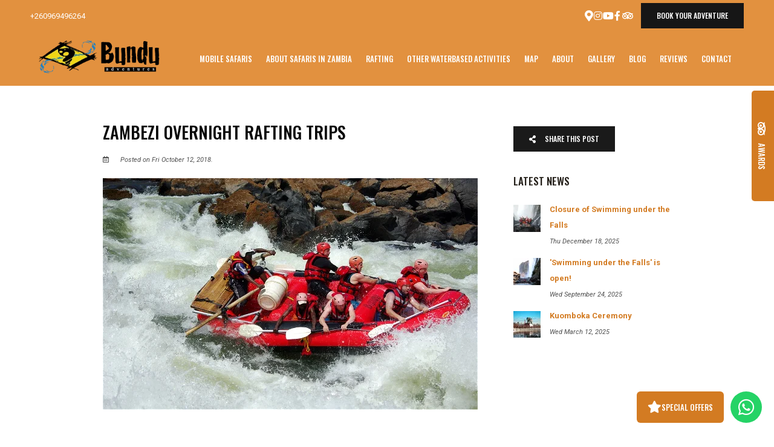

--- FILE ---
content_type: text/html; charset=utf-8
request_url: https://www.bunduadventures.com/blog/post/zambezi-overnight-rafting-trips/
body_size: 18790
content:
<!doctype html>
<!--[if lt IE 7]> <html class="no-js lt-ie9 lt-ie8 lt-ie7" lang="en"> <![endif]-->
<!--[if IE 7]>    <html class="no-js lt-ie9 lt-ie8" lang="en"> <![endif]-->
<!--[if IE 8]>    <html class="no-js lt-ie9" lang="en"> <![endif]-->
<!--[if gt IE 8]><!--> <html class="no-js" lang="en"> <!--<![endif]-->
<head>


  <meta charset="utf-8">
  <link rel="icon" href="/media/img/i/bundu_ico.png">
  <meta http-equiv="X-UA-Compatible" content="IE=edge">
  
  
    <link rel="stylesheet" href="https://fonts.googleapis.com/css?family=Oswald:regular%7CRoboto:regular%7CRoboto:400,400i,700,700i%7COswald:700%7COswald:500&display=swap">
  
  
  <script async defer src="https://www.google.com/recaptcha/enterprise.js?render=6LeHE1QdAAAAALEUzyfn4M2Alvly985r55pBUG32"></script>
  
  
  
      <script async src="https://www.googletagmanager.com/gtag/js?id=UA-41467990-1"></script>
      <script>window.dataLayer=window.dataLayer||[];function gtag(){dataLayer.push(arguments);}
gtag('js',new Date());gtag('config','UA-41467990-1');</script>
  
  <title>Zambezi Overnight Rafting Trips  - Bundu Adventures</title>
  <meta name="description" content="Confirmed 2 days trip 17.12.-18.12.2018">
  <meta name="viewport" content="width=device-width, initial-scale=1">
  <meta name="format-detection" content="telephone=no">

  
  
  
  
    
      <meta name="robots" content="index, follow">
    
  
  
  

  
  <link rel="canonical" href="https://www.bunduadventures.com/blog/post/zambezi-overnight-rafting-trips/">
    
  

  
    
    <script type="application/ld+json">
      {
        "@context": "https://schema.org",
        "@type": "BreadcrumbList",
        "itemListElement": [{
          "@type": "ListItem",
          "position": 1,
          "name": "Blog",
          "item": "https://www.bunduadventures.com/blog/"
        },{
          "@type": "ListItem",
          "position": 2,
          "name": "Zambezi Overnight Rafting Trips ",
          "item": "https://www.bunduadventures.com/blog/post/zambezi-overnight-rafting-trips/"
        }]
      }
    </script>
    
  

      

  
  <meta name="twitter:card" content="summary_large_image">
  
  <meta name="twitter:title" content="Zambezi Overnight Rafting Trips  - Bundu Adventures">
  <meta name="twitter:description" content="Confirmed 2 days trip 17.12.-18.12.2018">

  <meta property="og:url"                content="https://www.bunduadventures.com/blog/post/zambezi-overnight-rafting-trips/">
  <meta property="fb:app_id" content="205541306225909">
  
  <meta property="og:title"              content="Zambezi Overnight Rafting Trips  - Bundu Adventures">
  <meta property="og:description"        content="Confirmed 2 days trip 17.12.-18.12.2018">
  

    
<script type="application/ld+json">
{
  "@context": "https://schema.org",
  "@type": "Article",
  "headline": "Zambezi Overnight Rafting Trips ",
  "image": [
    "https://b-cdn.springnest.com/media/img/i/rafting_lower_moemba_compressed5857564.jpg?crop=1024%2C568%2C0%2C63&width=620"
  ],
  "datePublished": "2018-10-12T00:00:00.000000",
  "dateModified": "2018-12-13T10:59:58.246539",
  
  "publisher": {
      "@type": "Organization",
      "name": "Bundu Adventures",
      "url": "https://www.bunduadventures.com/"
  }
}
</script>

    <meta property="og:type"               content="article">

    
    <meta property="article:published_time"     content="2018-10-12">
    
    
    
  

  
  
    
    <meta property="og:image"              content="https://b-cdn.springnest.com/media/img/i/rafting_lower_moemba_compressed5857564.jpg?aspect_ratio=1200%3A630&width=1200">
    <meta property="og:image:secure_url"              content="https://b-cdn.springnest.com/media/img/i/rafting_lower_moemba_compressed5857564.jpg?aspect_ratio=1200%3A630&width=1200">
    <meta name="twitter:image" content="https://b-cdn.springnest.com/media/img/i/rafting_lower_moemba_compressed5857564.jpg?aspect_ratio=1200%3A630&width=1200">
    <meta property="og:image:width"              content="1200">
    <meta property="og:image:height"              content="630">
    
  
  

  

  

  

  
  

  
  <link rel="alternate" type="application/atom+xml"
      href="https://www.bunduadventures.com/blog/atom/" title="Atom Feed">
  <link rel="alternate" type="application/rss+xml"
      href="https://www.bunduadventures.com/blog/rss/" title="RSS Feed">
  

  <link rel="stylesheet" href="https://b-cdn.springnest.com/static/CACHE/css/d5b992cc9f2b.css">

  
  <link rel="stylesheet" href="https://b-cdn.springnest.com/static/CACHE/css/27c793335b31.css">
  

  <link rel="stylesheet" href="https://b-cdn.springnest.com/static/CACHE/css/990534d9e368.css">

  
    
      
    
  

  

  

  <script src="https://b-cdn.springnest.com/static/CACHE/js/d95ef01043f9.js"></script>

  

  
  <script>
    var _paq = _paq || [];
    
      _paq.push(['setCustomVariable', 1, 'PageID', 23045, 'page']);
      _paq.push(['setCustomDimension', 1, 23045]);
    
    
      _paq.push(['setCustomVariable', 2, 'PageType', 11, 'page']);
      _paq.push(['setCustomDimension', 2, 11]);
    
    _paq.push(['trackPageView']);
    _paq.push(['enableLinkTracking']);
    (function() {
      var u="https://t.springnest.com/";
      _paq.push(['setTrackerUrl', u+'piwik.php']);
      _paq.push(['setSiteId', '33']);
      var d=document, g=d.createElement('script'), s=d.getElementsByTagName('script')[0];
      g.type='text/javascript'; g.async=true; g.defer=true; g.src=u+'piwik.js'; s.parentNode.insertBefore(g,s);
    })();
  </script>
  


</head>

<body

  id="sn-page-id-23045" class="

   large-secondary-buttons

  large-mobile-font

  
    site-has-offers
  

  nav-style-exp

  
    nav-hover-effect-fade
  

  

  sn-page-type-11

   
    sn-page-type-not1 other-slider-layout-ful 
  

  

  

  
    allow-wide-header
  

  
    hide-image-borders
  

  

  
    hide-slider-text-dropshadow
  

  button-shape-square button-style-solid

  notification-format-bubble

  notification-bubble-right

  notification-colours-theme

  

  

  notification-bubble-icon-show

  

  

  

  
    sn-site-has-whatsapp-button sn-site-whatsapp-button-style-icon sn-site-whatsapp-button-desktop
  
  "



>



<div id="fb-root"></div>
<script async defer crossorigin="anonymous" src="https://connect.facebook.net/en_US/sdk.js#xfbml=1&version=v22.0&appId=205541306225909"></script>


  
  
  
    
<div class="sticky-header">
    <div class="sticky-header-nav">
        
<ul class="stickynav">
    
        
    
        
        <li class="parent">
            <a href="/collections/mobile-safaris-2/">Mobile Safaris</a>
            
            <ul>
                
        
        <li>
            <a href="/activities/raft-safari-2/">Adventurous Boat Safari</a>
            
        </li>
        
    
        
        <li>
            <a href="/activities/liuwa/">Liuwa Camping Safari </a>
            
        </li>
        
    
        
        <li>
            <a href="/activities/walking-safari/">Zambia Walking Safari </a>
            
        </li>
        
    
        
        <li>
            <a href="/activities/zambias-big-migrations/">Zambia&#39;s Big Migrations </a>
            
        </li>
        
    
        
        <li>
            <a href="/activities/luangwa/">Highlights of Zambia </a>
            
        </li>
        
    
        
        <li>
            <a href="/activities/kafue-national-park-from-south-to-north/">Kafue National Park from South to North</a>
            
        </li>
        
    
        
        <li>
            <a href="/activities/safari-through-the-zambezi-and-luangwa-valley-2/">Safari through the Zambezi and Luangwa Valley </a>
            
        </li>
        
    
        
        <li>
            <a href="/activities/zambias-best-parks/">Zambia&#39;s Best Parks </a>
            
        </li>
        
    
        
        <li>
            <a href="/activities/tailormade-safaris/">Tailormade Safaris</a>
            
        </li>
        
    
        
        <li class="parent">
            <a href="/collections/transfers-2/">Budget Camping Safaris</a>
            
            <ul>
                
        
        <li>
            <a href="/activities/transfer-via-kafue-national-park-and-liuwa-plains/">Lusaka to Livingstone via Kafue and Liuwa NP </a>
            
        </li>
        
    
        
        <li>
            <a href="/activities/transfers/">Lusaka to Livingstone via Kafue NP</a>
            
        </li>
        
    
            </ul>
            
        </li>
        
    
        
        <li>
            <a href="/activities/terms-and-conditions/">Terms and Conditions</a>
            
        </li>
        
    
            </ul>
            
        </li>
        
    
        
        <li>
            <a href="/pages/mobile-safaris/">About Safaris in Zambia</a>
            
        </li>
        
    
        
        <li class="parent">
            <a href="/pages/rafting/">Rafting</a>
            
            <ul>
                
        
    
        
        <li class="parent">
            <a href="/collections/low-water-july-january/">Low Water (August - January)</a>
            
            <ul>
                
        
        <li>
            <a href="/activities/test-the-best-white-water-rafting/">&#39;Test the Best&#39; White Water Rafting</a>
            
        </li>
        
    
        
        <li>
            <a href="/activities/morning-half-day-white-water-rafting/">Morning Half Day White Water Rafting</a>
            
        </li>
        
    
        
        <li>
            <a href="/activities/full-day-white-water-rafting/">Full Day White Water Rafting</a>
            
        </li>
        
    
        
        <li>
            <a href="/activities/afternoon-half-day-white-water-rafting/">Afternoon Half Day White Water Rafting</a>
            
        </li>
        
    
            </ul>
            
        </li>
        
    
        
    
        
    
        
    
        
        <li class="parent">
            <a href="/collections/high-water-february-april/">High Water (February - July)</a>
            
            <ul>
                
        
        <li>
            <a href="/activities/full-day-white-water-rafting-high-water/">Half Day White Water Rafting (High Water)</a>
            
        </li>
        
    
            </ul>
            
        </li>
        
    
        
        <li class="parent">
            <a href="/collections/multi-day-rafting/">Overnight Rafting</a>
            
            <ul>
                
        
        <li>
            <a href="/activities/multiday-rafting-from-victoria-falls-to-lake-karib/">Overnight Rafting from Victoria Falls to Lake Kariba</a>
            
        </li>
        
    
        
        <li>
            <a href="/activities/two-day-rafting-to-lower-moemba/">2-3 days Overnight White Water Rafting</a>
            
        </li>
        
    
            </ul>
            
        </li>
        
    
        
    
        
    
            </ul>
            
        </li>
        
    
        
    
        
    
        
        <li class="parent">
            <a href="/collections/other-activities/">Other Waterbased Activities</a>
            
            <ul>
                
        
        <li>
            <a href="/activities/swimming-under-the-victoria-falls/">Swimming under the Victoria Falls</a>
            
        </li>
        
    
        
        <li>
            <a href="/activities/canoeing/">Half Day and Full Day Canoeing</a>
            
        </li>
        
    
        
        <li>
            <a href="/activities/2-days-paddling-including-bovu-island/">Overnight Canoeing Trip: 2 days - 1 night </a>
            
        </li>
        
    
        
        <li>
            <a href="/activities/river-float-livingstone-drift/">Livingstone Drift</a>
            
        </li>
        
    
            </ul>
            
        </li>
        
    
        
    
        
        <li>
            <a href="/maps/map/">Map</a>
            
        </li>
        
    
        
        <li>
            <a href="/pages/about-us/">About</a>
            
        </li>
        
    
        
        <li class="parent">
            <a href="/galleries/#filter=*">Gallery</a>
            
            <ul>
                
        
        <li>
            <a href="/galleries/#filter=.rafting-2">Mobile Safaris</a>
            
        </li>
        
    
        
        <li>
            <a href="/galleries/#filter=.white-water-rafting">Rafting </a>
            
        </li>
        
    
        
        <li>
            <a href="/galleries/#filter=.extreme-fishing-2">Victoria Falls Activities</a>
            
        </li>
        
    
            </ul>
            
        </li>
        
    
        
    
        
        <li>
            <a href="/blog/">Blog</a>
            
        </li>
        
    
        
        <li>
            <a href="/guestbook/">Reviews</a>
            
        </li>
        
    
        
    
        
    
        
        <li>
            <a href="/contact/bookings/">Contact</a>
            
        </li>
        
    
        
    
</ul>

    </div>

    
    <div class="sticky-header-booking">
        <a onmousedown="javascript:_paq.push(['trackEvent', 'BookingIntent', 'BookNowButton']);" class="book-now-button color-52-background color-53 color-54-background-hover" href="https://www.bunduadventures.com/contact/bookings/">Book your adventure</a>
    </div>
    
</div>
    
      


  <header>
    
<div class="mobile-header">
    <div class="mobile-topbar">
        
            
                <a onclick="javascript:_paq.push(['trackEvent', 'BookingIntent', 'BookNowButton']);" onauxclick="javascript:_paq.push(['trackEvent', 'BookingIntent', 'BookNowButton']);" class="mobile-booknow-button color-52-background color-53 color-54-background-hover" href="https://www.bunduadventures.com/contact/bookings/">Book Now</a>
            
        
        
        <button class="mobile-nav-button hamburger hamburger--squeeze" type="button" aria-label="Click to show mobile navigation">
            <span class="hamburger-box">
                <span class="hamburger-inner"></span>
            </span>
        </button>
        
        
        
        
        
        <a title="+260969496264" class="mobile-icon-button mobile-phone-button" href="tel:+260969496264" aria-label="Click to call ContactNumber object"><i class="icon-phone fas fa-phone"></i></a>
        
        
        
        
        <a target="_blank" rel="nofollow noreferrer" class="mobile-icon-button mobile-map-button" href="https://maps.google.com/maps?q=PO Box 60773, Plot 2644/26, Ellaine Brittel, Livingstone, Zambia" aria-label="Click to find location on Google Maps"><i class="icon-map-marker fas fa-map-marker-alt"></i></a>
        
        
        
    </div>
    
    <div class="mobile-header-panel mobile-header-panel-menu">
        <div class="mobile-header-panel-inner">
            
<ul id="mobilenav" class="clearfix">
    
        
    
        
        <li class="parent">
            <a href="/collections/mobile-safaris-2/" title="Mobile Safaris">Mobile Safaris</a>
            
                
                <i class="mobile-nav-subnav-switch icon-chevron-down fas fa-chevron-down"></i>
                <ul>
                    
        
        <li>
            <a href="/activities/raft-safari-2/" title="Boat Safari on the Zambezi and Kafue Rivers ">Adventurous Boat Safari</a>
            
        </li>
        
    
        
        <li>
            <a href="/activities/liuwa/" title="Liuwa Plains National Park - affordable Camping Safari in Zambia ">Liuwa Camping Safari </a>
            
        </li>
        
    
        
        <li>
            <a href="/activities/walking-safari/" title="Budget Zambia Walking Safari - Bundu Adventures ">Zambia Walking Safari </a>
            
        </li>
        
    
        
        <li>
            <a href="/activities/zambias-big-migrations/" title="Zambia&#39;s Big Migrations ">Zambia&#39;s Big Migrations </a>
            
        </li>
        
    
        
        <li>
            <a href="/activities/luangwa/" title="Mobile Safari - Highlights of Zambia - Bundu Adventures ">Highlights of Zambia </a>
            
        </li>
        
    
        
        <li>
            <a href="/activities/kafue-national-park-from-south-to-north/" title="Kafue National Park from South to North">Kafue National Park from South to North</a>
            
        </li>
        
    
        
        <li>
            <a href="/activities/safari-through-the-zambezi-and-luangwa-valley-2/" title="Safari through the Zambezi and Luangwa Valley ">Safari through the Zambezi and Luangwa Valley </a>
            
        </li>
        
    
        
        <li>
            <a href="/activities/zambias-best-parks/" title="Zambia&#39;s Best Parks ">Zambia&#39;s Best Parks </a>
            
        </li>
        
    
        
        <li>
            <a href="/activities/tailormade-safaris/" title="Tailormade Safaris">Tailormade Safaris</a>
            
        </li>
        
    
        
        <li class="parent">
            <a href="/collections/transfers-2/" title="Affordable Camping Safaris in Zambia´s famous National Parks">Budget Camping Safaris</a>
            
                
                <i class="mobile-nav-subnav-switch icon-chevron-down fas fa-chevron-down"></i>
                <ul>
                    
        
        <li>
            <a href="/activities/transfer-via-kafue-national-park-and-liuwa-plains/" title="Budget Camping Safari to Liuwa Plains and Kafue National Park in Zambia ">Lusaka to Livingstone via Kafue and Liuwa NP </a>
            
        </li>
        
    
        
        <li>
            <a href="/activities/transfers/" title="Budget Camping Safari to Zambia´s largest park- Kafue NP">Lusaka to Livingstone via Kafue NP</a>
            
        </li>
        
    
                </ul>
                
            
        </li>
        
    
        
        <li>
            <a href="/activities/terms-and-conditions/" title="Terms and Conditions">Terms and Conditions</a>
            
        </li>
        
    
                </ul>
                
            
        </li>
        
    
        
        <li>
            <a href="/pages/mobile-safaris/" title="About Safaris in Zambia">About Safaris in Zambia</a>
            
        </li>
        
    
        
        <li class="parent">
            <a href="/pages/rafting/" title="White Water Rafting on the Zambezi River">Rafting</a>
            
                
                <i class="mobile-nav-subnav-switch icon-chevron-down fas fa-chevron-down"></i>
                <ul>
                    
        
    
        
        <li class="parent">
            <a href="/collections/low-water-july-january/" title="Low Water (July/August - January)">Low Water (August - January)</a>
            
                
                <i class="mobile-nav-subnav-switch icon-chevron-down fas fa-chevron-down"></i>
                <ul>
                    
        
        <li>
            <a href="/activities/test-the-best-white-water-rafting/" title="&#39;Test the Best&#39; White Water Rafting">&#39;Test the Best&#39; White Water Rafting</a>
            
        </li>
        
    
        
        <li>
            <a href="/activities/morning-half-day-white-water-rafting/" title="Morning Half Day White Water Rafting">Morning Half Day White Water Rafting</a>
            
        </li>
        
    
        
        <li>
            <a href="/activities/full-day-white-water-rafting/" title="Full Day Zambezi White Water Rafting - Bundu Adventures">Full Day White Water Rafting</a>
            
        </li>
        
    
        
        <li>
            <a href="/activities/afternoon-half-day-white-water-rafting/" title="Afternoon Half Day White Water Rafting">Afternoon Half Day White Water Rafting</a>
            
        </li>
        
    
                </ul>
                
            
        </li>
        
    
        
    
        
    
        
    
        
        <li class="parent">
            <a href="/collections/high-water-february-april/" title="High Water (February - July/August) ">High Water (February - July)</a>
            
                
                <i class="mobile-nav-subnav-switch icon-chevron-down fas fa-chevron-down"></i>
                <ul>
                    
        
        <li>
            <a href="/activities/full-day-white-water-rafting-high-water/" title="Full Day Zambezi High Water Rafting - Bundu Adventures">Half Day White Water Rafting (High Water)</a>
            
        </li>
        
    
                </ul>
                
            
        </li>
        
    
        
        <li class="parent">
            <a href="/collections/multi-day-rafting/" title="Overnight Rafting">Overnight Rafting</a>
            
                
                <i class="mobile-nav-subnav-switch icon-chevron-down fas fa-chevron-down"></i>
                <ul>
                    
        
        <li>
            <a href="/activities/multiday-rafting-from-victoria-falls-to-lake-karib/" title="Overnight Rafting from Victoria Falls to Lake Kariba">Overnight Rafting from Victoria Falls to Lake Kariba</a>
            
        </li>
        
    
        
        <li>
            <a href="/activities/two-day-rafting-to-lower-moemba/" title="Overnight Rafting trips Zambezi River - Bundu Adventures">2-3 days Overnight White Water Rafting</a>
            
        </li>
        
    
                </ul>
                
            
        </li>
        
    
        
    
        
    
                </ul>
                
            
        </li>
        
    
        
    
        
    
        
        <li class="parent">
            <a href="/collections/other-activities/" title="Other Waterbased Activities ">Other Waterbased Activities</a>
            
                
                <i class="mobile-nav-subnav-switch icon-chevron-down fas fa-chevron-down"></i>
                <ul>
                    
        
        <li>
            <a href="/activities/swimming-under-the-victoria-falls/" title="Swimming Under the Victoria Falls">Swimming under the Victoria Falls</a>
            
        </li>
        
    
        
        <li>
            <a href="/activities/canoeing/" title="Half Day and Full Day Canoeing">Half Day and Full Day Canoeing</a>
            
        </li>
        
    
        
        <li>
            <a href="/activities/2-days-paddling-including-bovu-island/" title="Overnight Canoe Trips on the Zambezi River - Bundu Adventures ">Overnight Canoeing Trip: 2 days - 1 night </a>
            
        </li>
        
    
        
        <li>
            <a href="/activities/river-float-livingstone-drift/" title="River Float / Livingstone Drift">Livingstone Drift</a>
            
        </li>
        
    
                </ul>
                
            
        </li>
        
    
        
    
        
        <li>
            <a href="/maps/map/" title="Map">Map</a>
            
        </li>
        
    
        
        <li>
            <a href="/pages/about-us/" title="About Us">About</a>
            
        </li>
        
    
        
        <li class="parent">
            <a href="/galleries/#filter=*">Gallery</a>
            
                
                <i class="mobile-nav-subnav-switch icon-chevron-down fas fa-chevron-down"></i>
                <ul>
                    
        
        <li>
            <a href="/galleries/#filter=.rafting-2" title="Mobile Safaris">Mobile Safaris</a>
            
        </li>
        
    
        
        <li>
            <a href="/galleries/#filter=.white-water-rafting" title="White Water Rafting">Rafting </a>
            
        </li>
        
    
        
        <li>
            <a href="/galleries/#filter=.extreme-fishing-2" title="Victoria Falls Activities">Victoria Falls Activities</a>
            
        </li>
        
    
                </ul>
                
            
        </li>
        
    
        
    
        
        <li>
            <a href="/blog/" title="Blog">Blog</a>
            
        </li>
        
    
        
        <li>
            <a href="/guestbook/" title="Guest Reviews">Reviews</a>
            
        </li>
        
    
        
    
        
    
        
        <li>
            <a href="/contact/bookings/" title="Bookings">Contact</a>
            
        </li>
        
    
        
    
</ul>

            
    
    <ul class="social-accounts">
        
        <li>
<a target="_blank" rel="nofollow noreferrer" href="https://maps.google.com/maps?q=PO Box 60773, Plot 2644/26, Ellaine Brittel, Livingstone, Zambia" aria-label="Click to find location on Google Maps"><i class="icon-map-marker fas fa-map-marker-alt"></i></a>
</li>
        
        
        
        
        
        <li><a target="_blank" rel="nofollow noreferrer" class="socicon fab fa-instagram" href="https://instagram.com/bunduadventures " aria-label="Instagram"></a></li>
        <li><a target="_blank" rel="nofollow noreferrer" class="socicon fab fa-youtube" href="http://www.youtube.com/user/JoBundu?feature=watch" aria-label="Youtube"></a></li>
        
        <li><a target="_blank" rel="nofollow noreferrer" class="socicon fab fa-facebook-f" href="https://www.facebook.com/pages/Bundu-Adventures/105322156207733" aria-label="Facebook"></a></li>
        
        
        <li><a target="_blank" rel="nofollow noreferrer" class="socicon fab fa-tripadvisor" href="https://www.tripadvisor.de/Attraction_Review-g298089-d1965748-Reviews-Bundu_Adventures-Livingstone_Southern_Province.html" aria-label="Tripadvisor"></a></li>
    </ul>
    

            
                
            
        </div>
    </div>
    
</div>

    <div class="header-flat header-flat-c">
      
      <div class="masthead-wrapper color-34-background">
        <div class="limiter clearfix">
          
<div id="masthead" class="masthead-contact-left">

    
    
    
        <a onmousedown="javascript:_paq.push(['trackEvent', 'BookingIntent', 'BookNowButton']);" class="book-now-button color-52-background color-53 color-54-background-hover" href="https://www.bunduadventures.com/contact/bookings/">Book your adventure</a>
    
    
    <ul class="social-accounts">
        <li>
<a target="_blank" rel="nofollow noreferrer" href="https://maps.google.com/maps?q=PO Box 60773, Plot 2644/26, Ellaine Brittel, Livingstone, Zambia" aria-label="Location on Google Maps"><i class="icon-map-marker fas fa-map-marker-alt"></i></a>
</li>
        
        
        
        
        
        <li><a target="_blank" rel="nofollow noreferrer" class="socicon fab fa-instagram" href="https://instagram.com/bunduadventures " aria-label="Instagram"></a></li>
        <li><a target="_blank" rel="nofollow noreferrer" class="socicon fab fa-youtube" href="http://www.youtube.com/user/JoBundu?feature=watch" aria-label="Youtube"></a></li>
        
        <li><a target="_blank" rel="nofollow noreferrer" class="socicon fab fa-facebook-f" href="https://www.facebook.com/pages/Bundu-Adventures/105322156207733" aria-label="Facebook"></a></li>
        
        
        <li><a target="_blank" rel="nofollow noreferrer" class="socicon fab fa-tripadvisor" href="https://www.tripadvisor.de/Attraction_Review-g298089-d1965748-Reviews-Bundu_Adventures-Livingstone_Southern_Province.html" aria-label="Tripadvisor"></a></li>

        
    </ul>
    
    
    
        
    

    
        <div class="masthead-contact-wrapper">
        
            
                
                    
                        <span class="phone-wrapper">
                            <a class="color-35 color-38-hover tel-link" href="tel:+260969496264">+260969496264</a>
                        </span>
                    
                
                    
                
                    
                
            
        
        
        </div>
    

</div>
        </div>
      </div>
      
      <div id="nav-wrapper" class="nav-flex">
        <div class="inner">
          
          
          <div id="logo-wrapper">
            <div id="logo-tab">
              
                  <a title="Bundu Adventures" href="/">
                      
                          
                              <img class="responsive" src="https://b-cdn.springnest.com/media/img/i/bundu_logo.png" alt="Mobile Safaris in Zambia and Zambezi River Rafting" style="width: 200px; max-width: 100%;">
                          
                      
                  </a>
              
            </div>
          </div>
          
            <div class="floaty-nav">
              
<div id="navlabel" class="clearfix color-1-background color-30" aria-hidden="true">
    <a href="#" rel="nofollow" class="btn btn-navbar color-30" data-toggle="collapse" data-target=".nav-collapse">
        <span class="navlabeltext">Menu</span>
        <span class="icon-bars">
            <span class="icon-bar"></span>
            <span class="icon-bar"></span>
            <span class="icon-bar"></span>
        </span>
    </a>
</div>
<ul id="nav" class="clearfix">
    
        
    
        
        <li class="parent">
            <a href="/collections/mobile-safaris-2/">Mobile Safaris</a>
            
                <ul class="color-2-background">
                    
        
        <li>
            <a href="/activities/raft-safari-2/">Adventurous Boat Safari</a>
            
        </li>
        
    
        
        <li>
            <a href="/activities/liuwa/">Liuwa Camping Safari </a>
            
        </li>
        
    
        
        <li>
            <a href="/activities/walking-safari/">Zambia Walking Safari </a>
            
        </li>
        
    
        
        <li>
            <a href="/activities/zambias-big-migrations/">Zambia&#39;s Big Migrations </a>
            
        </li>
        
    
        
        <li>
            <a href="/activities/luangwa/">Highlights of Zambia </a>
            
        </li>
        
    
        
        <li>
            <a href="/activities/kafue-national-park-from-south-to-north/">Kafue National Park from South to North</a>
            
        </li>
        
    
        
        <li>
            <a href="/activities/safari-through-the-zambezi-and-luangwa-valley-2/">Safari through the Zambezi and Luangwa Valley </a>
            
        </li>
        
    
        
        <li>
            <a href="/activities/zambias-best-parks/">Zambia&#39;s Best Parks </a>
            
        </li>
        
    
        
        <li>
            <a href="/activities/tailormade-safaris/">Tailormade Safaris</a>
            
        </li>
        
    
        
        <li class="parent">
            <a href="/collections/transfers-2/">Budget Camping Safaris</a>
            
                <ul class="color-2-background">
                    
        
        <li>
            <a href="/activities/transfer-via-kafue-national-park-and-liuwa-plains/">Lusaka to Livingstone via Kafue and Liuwa NP </a>
            
        </li>
        
    
        
        <li>
            <a href="/activities/transfers/">Lusaka to Livingstone via Kafue NP</a>
            
        </li>
        
    
                </ul>
            
        </li>
        
    
        
        <li>
            <a href="/activities/terms-and-conditions/">Terms and Conditions</a>
            
        </li>
        
    
                </ul>
            
        </li>
        
    
        
        <li>
            <a href="/pages/mobile-safaris/">About Safaris in Zambia</a>
            
        </li>
        
    
        
        <li class="parent">
            <a href="/pages/rafting/">Rafting</a>
            
                <ul class="color-2-background">
                    
        
    
        
        <li class="parent">
            <a href="/collections/low-water-july-january/">Low Water (August - January)</a>
            
                <ul class="color-2-background">
                    
        
        <li>
            <a href="/activities/test-the-best-white-water-rafting/">&#39;Test the Best&#39; White Water Rafting</a>
            
        </li>
        
    
        
        <li>
            <a href="/activities/morning-half-day-white-water-rafting/">Morning Half Day White Water Rafting</a>
            
        </li>
        
    
        
        <li>
            <a href="/activities/full-day-white-water-rafting/">Full Day White Water Rafting</a>
            
        </li>
        
    
        
        <li>
            <a href="/activities/afternoon-half-day-white-water-rafting/">Afternoon Half Day White Water Rafting</a>
            
        </li>
        
    
                </ul>
            
        </li>
        
    
        
    
        
    
        
    
        
        <li class="parent">
            <a href="/collections/high-water-february-april/">High Water (February - July)</a>
            
                <ul class="color-2-background">
                    
        
        <li>
            <a href="/activities/full-day-white-water-rafting-high-water/">Half Day White Water Rafting (High Water)</a>
            
        </li>
        
    
                </ul>
            
        </li>
        
    
        
        <li class="parent">
            <a href="/collections/multi-day-rafting/">Overnight Rafting</a>
            
                <ul class="color-2-background">
                    
        
        <li>
            <a href="/activities/multiday-rafting-from-victoria-falls-to-lake-karib/">Overnight Rafting from Victoria Falls to Lake Kariba</a>
            
        </li>
        
    
        
        <li>
            <a href="/activities/two-day-rafting-to-lower-moemba/">2-3 days Overnight White Water Rafting</a>
            
        </li>
        
    
                </ul>
            
        </li>
        
    
        
    
        
    
                </ul>
            
        </li>
        
    
        
    
        
    
        
        <li class="parent">
            <a href="/collections/other-activities/">Other Waterbased Activities</a>
            
                <ul class="color-2-background">
                    
        
        <li>
            <a href="/activities/swimming-under-the-victoria-falls/">Swimming under the Victoria Falls</a>
            
        </li>
        
    
        
        <li>
            <a href="/activities/canoeing/">Half Day and Full Day Canoeing</a>
            
        </li>
        
    
        
        <li>
            <a href="/activities/2-days-paddling-including-bovu-island/">Overnight Canoeing Trip: 2 days - 1 night </a>
            
        </li>
        
    
        
        <li>
            <a href="/activities/river-float-livingstone-drift/">Livingstone Drift</a>
            
        </li>
        
    
                </ul>
            
        </li>
        
    
        
    
        
        <li>
            <a href="/maps/map/">Map</a>
            
        </li>
        
    
        
        <li>
            <a href="/pages/about-us/">About</a>
            
        </li>
        
    
        
        <li class="parent">
            <a href="/galleries/#filter=*">Gallery</a>
            
                <ul class="color-2-background">
                    
        
        <li>
            <a href="/galleries/#filter=.rafting-2">Mobile Safaris</a>
            
        </li>
        
    
        
        <li>
            <a href="/galleries/#filter=.white-water-rafting">Rafting </a>
            
        </li>
        
    
        
        <li>
            <a href="/galleries/#filter=.extreme-fishing-2">Victoria Falls Activities</a>
            
        </li>
        
    
                </ul>
            
        </li>
        
    
        
    
        
        <li>
            <a href="/blog/">Blog</a>
            
        </li>
        
    
        
        <li>
            <a href="/guestbook/">Reviews</a>
            
        </li>
        
    
        
    
        
    
        
        <li>
            <a href="/contact/bookings/">Contact</a>
            
        </li>
        
    
        
    
</ul>

            </div>
          
        </div>
      </div>
    </div>

    
    <div class="limiter clearfix">
      <div id="titlebar-bottom">
        <div class="logo-space"></div>
<div class="logo-container with-social-links">
    <a title="Bundu Adventures" href="/">
        
            
                <img class="responsive" src="https://b-cdn.springnest.com/media/img/i/bundu_logo.png" alt="Mobile Safaris in Zambia and Zambezi River Rafting" style="width: 200px; max-width: 100%;">
            
        
    </a>
</div>
      </div>
    </div>
    
  </header>

    
  
  
  <div id="main" role="main">
    
    
      
        
          

        
      
    
    

    
    <div class="limiter clearfix">
        <div class="clearfix row sticky-parent">
            <div class="left blog-post">
                <h1>Zambezi Overnight Rafting Trips </h1>
                <div class="blog-details"><i class="icon-calendar far fa-calendar-alt"></i>
                
                    
                        
                            
                            Posted on Fri October 12, 2018.
                            
                        
                    
                
                </div>
                


<div class="featured_image">
    <div class="polaroidshadow">
    
        
            
                <img src="https://b-cdn.springnest.com/media/img/i/rafting_lower_moemba_compressed5857564.jpg?aspect_ratio=620%3A383&width=620" alt="Zambezi Overnight Rafting Bundu Adventures Zambia " title="Zambezi Overnight Rafting Bundu Adventures Zambia ">
            
        
        
            
        
    
    
    
    </div>
</div>


                
                    <div class="page_summary font_three color-10">
                        <p>Confirmed 2 days trip 17.12.-18.12.2018</p>
                    </div>
                

                <div class="page_description prose content-block">
                    
                    <p>The months between September to December, when the Zambezi runs at its lowest water level, offer the best  white water rafting on planet earth. Not only are the rapids fantastic, but the water is warm, the weather is great, the scenery and wilderness amazing. Come and discover all of this on a three day rafting package with overnight on beautiful sandy beaches on the banks of the Zambezi - free 'Swimming under the Falls' included.</p>
                    
                    
                </div>

                

                




                
            </div>
            <div class="right sidebar-fixed">
                <div class="sticky-spacer">
                    <div class="sticky-sidebar">
                        

    
        <a id="social-share-button" class="block social-share-button book-now-button color-59-background color-60 color-59-background-hover" href="#"><i class="share-icon fas fa-share-alt"></i>
            
              Share This Post
            
        </a>
    

                        <div class="sidebar">
    
    
        <div class="sidebar-inner">
    
        <div id="sidebar-block-articles" class="sidebar-block">
    

<h2>Latest News</h2>






<ul class="sidebar-articles">

    <li>
        <a href="/blog/post/closure-of-swimming-under-the-falls-3/"><img src="https://b-cdn.springnest.com/media/img/i/spray august 3 (mail).jpg?aspect_ratio=45%3A45&width=45" alt="Closure of Swimming under the Falls"><span class="blog-title">Closure of Swimming under the Falls</span><br>
        <span class="blog-date color-11">Thu December 18, 2025</span></a>
    </li>

    <li>
        <a href="/blog/post/swimming-under-the-falls-opens-1092022/"><img src="https://b-cdn.springnest.com/media/img/i/rock pool (mail).jpg?aspect_ratio=45%3A45&width=45" alt="&#39;Swimming under the Falls&#39; is open! "><span class="blog-title">&#39;Swimming under the Falls&#39; is open! </span><br>
        <span class="blog-date color-11">Wed September 24, 2025</span></a>
    </li>

    <li>
        <a href="/blog/post/kuomboka-ceremony/"><img src="https://b-cdn.springnest.com/media/img/i/nalikwandac4c3519.jpg?aspect_ratio=45%3A45&width=45" alt="Kuomboka Ceremony "><span class="blog-title">Kuomboka Ceremony </span><br>
        <span class="blog-date color-11">Wed March 12, 2025</span></a>
    </li>

</ul>

</div>
    
</div>

    
</div>
                    </div>
                </div>
            </div>
        </div>
    </div>
    
        


<div class="articles-full-width content-block">
    <div class="limiter">
        <h2 class="articles-full-width-heading">Further Reading</h2>
        <div class="articles-full-width-articles articles-full-width-articles-columns-3">
            
                <div class="articles-full-width-article with-image">
                    
                    <div class="articles-full-width-article-image">
                        <a href="/blog/post/closure-of-swimming-under-the-falls-3/">
                            
                            <img class="responsive" src="https://b-cdn.springnest.com/media/img/i/spray august 3 (mail).jpg?aspect_ratio=460%3A284&width=460" alt="Swimming under the Victoria Falls Zambia Bundu Adventures " title="Swimming under the Victoria Falls Zambia Bundu Adventures " loading="lazy" width="460" height="284">
                            
                        </a>
                    </div>
                    
                    <div class="articles-full-width-article-text">
                        <a href="/blog/post/closure-of-swimming-under-the-falls-3/" class="articles-full-width-article-headinglink">Closure of Swimming under the Falls</a>
                        <a href="/blog/post/closure-of-swimming-under-the-falls-3/" class="articles-full-width-article-datelink">Thu December 18, 2025</a>
                        
                        <a class="articles-full-width-article-link color-3-background color-4-background-hover link color-30" href="/blog/post/closure-of-swimming-under-the-falls-3/">Read This Article</a>
                    </div>
                </div>
            
                <div class="articles-full-width-article with-image">
                    
                    <div class="articles-full-width-article-image">
                        <a href="/blog/post/swimming-under-the-falls-opens-1092022/">
                            
                            <img class="responsive" src="https://b-cdn.springnest.com/media/img/i/rock pool (mail).jpg?aspect_ratio=460%3A284&width=460" alt="Swimming under the Victoria Falls " title="Swimming under the Victoria Falls " loading="lazy" width="460" height="284">
                            
                        </a>
                    </div>
                    
                    <div class="articles-full-width-article-text">
                        <a href="/blog/post/swimming-under-the-falls-opens-1092022/" class="articles-full-width-article-headinglink">&#39;Swimming under the Falls&#39; is open! </a>
                        <a href="/blog/post/swimming-under-the-falls-opens-1092022/" class="articles-full-width-article-datelink">Wed September 24, 2025</a>
                        
                        <div class="articles-full-width-article-excerpt prose">
                            <p>Get the best shower ever under the impressive Victoria Falls!</p>
                        </div>
                        
                        <a class="articles-full-width-article-link color-3-background color-4-background-hover link color-30" href="/blog/post/swimming-under-the-falls-opens-1092022/">Read This Article</a>
                    </div>
                </div>
            
                <div class="articles-full-width-article with-image">
                    
                    <div class="articles-full-width-article-image">
                        <a href="/blog/post/kuomboka-ceremony/">
                            
                            <img class="responsive" src="https://b-cdn.springnest.com/media/img/i/nalikwandac4c3519.jpg?aspect_ratio=460%3A284&width=460" alt="Kuomboka Ceremony " title="Kuomboka Ceremony " loading="lazy" width="460" height="284">
                            
                        </a>
                    </div>
                    
                    <div class="articles-full-width-article-text">
                        <a href="/blog/post/kuomboka-ceremony/" class="articles-full-width-article-headinglink">Kuomboka Ceremony </a>
                        <a href="/blog/post/kuomboka-ceremony/" class="articles-full-width-article-datelink">Wed March 12, 2025</a>
                        
                        <div class="articles-full-width-article-excerpt prose">
                            <p>We have planned a new tour at short notice with Johannes Stallmann guiding this special trip: The spectacular Kuomboka ceremony in Zambia will take place on April 5, 2025!</p>
                        </div>
                        
                        <a class="articles-full-width-article-link color-3-background color-4-background-hover link color-30" href="/blog/post/kuomboka-ceremony/">Read This Article</a>
                    </div>
                </div>
            
        </div>
    </div>
</div>

    

  </div>

  
  




<footer>
    

    

    
    <div id="thickfooter">
        
        <div class="limiter color-48-background color-49">
            <div class="thickfooter-cols">
                
                    
                        
<div class="thickfooter-col footernav-col">
    <ul>
        
        <li><a class="color-49 color-50-hover" href="/collections/mobile-safaris-2/" title="Mobile Safaris">Mobile Safaris</a></li>
        
        <li><a class="color-49 color-50-hover" href="/pages/mobile-safaris/" title="About Safaris in Zambia">About Safaris in Zambia</a></li>
        
        <li><a class="color-49 color-50-hover" href="/pages/rafting/" title="White Water Rafting on the Zambezi River">Rafting</a></li>
        
        <li><a class="color-49 color-50-hover" href="/collections/other-activities/" title="Other Waterbased Activities ">Other Waterbased Activities</a></li>
        
        <li><a class="color-49 color-50-hover" href="/maps/map/" title="Map">Map</a></li>
        
    </ul>
</div>

<div class="thickfooter-col footernav-col">
    <ul>
        
        <li><a class="color-49 color-50-hover" href="/pages/about-us/" title="About Us">About</a></li>
        
        <li><a class="color-49 color-50-hover" href="/galleries/#filter=*">Gallery</a></li>
        
        <li><a class="color-49 color-50-hover" href="/blog/" title="Blog">Blog</a></li>
        
        <li><a class="color-49 color-50-hover" href="/guestbook/" title="Guest Reviews">Reviews</a></li>
        
        <li><a class="color-49 color-50-hover" href="/contact/bookings/" title="Bookings">Contact</a></li>
        
    </ul>
</div>


                    
                

                <div class="thickfooter-col thickfooter-contact">
                    
                    
                    <div class="address-section">
                        
                        <div class="address-sub-section">
                            <div class="address-icon color-49">
                                <i class="icon-phone fas fa-phone"></i>
                            </div>
                            <div class="address-section-details">
                                <span><a class="color-49 color-50-hover" target="_blank" rel="nofollow noreferrer" href="tel:+260969496264">+260969496264</a></span>
                                <span class="number-comment">Reservations</span>
                            </div>
                        </div>
                        
                        <div class="address-sub-section">
                            <div class="address-icon color-49">
                                <i class="icon-phone fas fa-phone"></i>
                            </div>
                            <div class="address-section-details">
                                <span><a class="color-49 color-50-hover" target="_blank" rel="nofollow noreferrer" href="tel:+436645863317">+436645863317</a></span>
                                <span class="number-comment">Reservations</span>
                            </div>
                        </div>
                        
                        <div class="address-sub-section">
                            <div class="address-icon color-49">
                                <i class="icon-phone fas fa-phone"></i>
                            </div>
                            <div class="address-section-details">
                                <span><a class="color-49 color-50-hover" target="_blank" rel="nofollow noreferrer" href="tel:+260213323587,+260978770175">+260213323587, +260978770175</a></span>
                                <span class="number-comment">Reservation for Rafting</span>
                            </div>
                        </div>
                        
                    </div>
                    
                    <div class="address-section">
                        <div class="address-sub-section">
                            <div class="address-icon color-49">
                                <i class="icon-envelope-alt far fa-envelope"></i>
                            </div>
                            <div class="address-section-details">
                                <span><a class="color-49 color-50-hover" target="_blank" rel="nofollow noreferrer" href="mailto:info@bunduadventures.com">info@bunduadventures.com</a></span>
                            </div>
                        </div>
                    </div>
                    
                    <div class="address-section">
                        <div class="address-sub-section">
                            <div class="address-icon color-49">
                                <i class="icon-map-marker fas fa-map-marker-alt"></i>
                            </div>
                            <div class="address-section-details">
                                <a target="_blank" rel="nofollow noreferrer" class="footer-map-link color-49 color-50-hover" href="https://maps.google.com/maps?q=PO Box 60773, Plot 2644/26, Ellaine Brittel, Livingstone, Zambia">
                                PO Box 60773, Plot 2644/26, Ellaine Brittel<br>Livingstone<br>Zambia</a>
                            </div>
                        </div>
                    </div>
                    
                </div>

                
                
                <div class="thickfooter-col thickfooter-social">
                    <ul class="social-accounts">
                        
                        
                        
                        
                        
                        <li><a target="_blank" class="socicon fab fa-instagram color-49 color-50-hover" href="https://instagram.com/bunduadventures " rel="nofollow noreferrer" aria-label="Instagram"></a></li>
                        <li><a target="_blank" class="socicon fab fa-youtube color-49 color-50-hover" href="http://www.youtube.com/user/JoBundu?feature=watch" rel="nofollow noreferrer" aria-label="Youtube"></a></li>
                        
                        <li><a target="_blank" class="socicon fab fa-facebook-f color-49 color-50-hover" href="https://www.facebook.com/pages/Bundu-Adventures/105322156207733" rel="nofollow noreferrer" aria-label="Facebook"></a></li>
                        
                        
                        <li><a target="_blank" class="socicon fab fa-tripadvisor color-49 color-50-hover" href="https://www.tripadvisor.de/Attraction_Review-g298089-d1965748-Reviews-Bundu_Adventures-Livingstone_Southern_Province.html" rel="nofollow noreferrer" aria-label="Tripadvisor"></a></li>
                    </ul>
                </div>
                
                
            </div>
        </div>
    </div>
    
    <div id="footer-bottom" class="color-58">
        <div class="limiter color-57-background color-58 clearfix">
            <p>&copy; Copyright 2026 Bundu Adventures.

             Built with <a target="_blank" rel="nofollow noreferrer" href="https://springnest.com?utm_source=www.bunduadventures.com&utm_medium=Clients&utm_campaign=ClientSites&utm_content=Built+with+Springnest">Springnest</a>.

            

            

            

             <a href="/bookingterms/">Booking Terms.</a>

            

            <span class="owner-login"><a class="owner-login-link" target="_blank" rel="nofollow noreferrer" href="https://admin.springnest.com/site/18/dashboard/overview/"><i class="icon-user fas fa-user"></i> Owner Login</a></span></p>
        </div>
    </div>
</footer>

  

  
  <div class="offcanvas-overlay"></div>

  

  
  <a href="#" class="tab-label-bubble show  tab-label-bubble-rounded"><i class="bubble-icon fas fa-star"></i><span class="bubble-text">Special Offers</span><span class="bubble-counter"><span class="bubble-counter-number">2</span></span></a>
  <a href="/offers/" class="tab-label-mobile-offers show">Special Offers</a>
  <div class="offcanvas-tab" id="special-offers-tab">
    <div class="socialtab-inner">
      <a href="/offers/" class="tab-label show"><span class="rotate"><i class="tablabel-icon fas fa-star"></i><span class="tablabel-text">Special Offers</span></span></a>
      <div class="tab-body">
        <div class="tab-heading">
          <h2>Special Offers</h2>
          <a href="#" class="sidebar-close"><i class="icon-remove fas fa-times"></i></a>
        </div>
        <div class="scrollbar-outer">
          <div class="tab-content">
          
          
              <div class="sidebar-list-item">
                <div class="sidebar-list-item-image">
                    <a href="/offers/free-swimming-under-the-falls-for-all-our-low-wate/">
                        <span class="sidebar-list-item-heading">Free Swimming under the Falls for our Low Water Rafting Trips </span>
                          
                            
                              <img loading="lazy" class="responsive" src="https://b-cdn.springnest.com/media/img/i/rock_pool_swim_compressed6b7edfd.jpg?aspect_ratio=301%3A140&width=301" alt="Free Swimming under the Falls for our Low Water Rafting Trips " width="301" height="140">
                            
                          
                    </a>
                </div>
                <div class="sidebar-list-item-text">
                    <div class="list-rate-box">
                        <a class="color-3-background color-4-background-hover color-30" href="/offers/free-swimming-under-the-falls-for-all-our-low-wate/">View</a>
                        
                            <span class="list-from">&nbsp;</span>
                        
                        
                        <span class="list-minrate font_two">save U$ 75 pp </span>
                        
                    </div>
                </div>
            </div>
          
              <div class="sidebar-list-item">
                <div class="sidebar-list-item-image">
                    <a href="/offers/rafting-swimming-under-the-falls-sunset-cruise/">
                        <span class="sidebar-list-item-heading">Rafting &amp; Swimming under the Falls &amp; HelicopterTake-Out </span>
                          
                            
                              <img loading="lazy" class="responsive" src="https://b-cdn.springnest.com/media/img/i/batoka_heliff3e429.jpg?aspect_ratio=301%3A140&width=301" alt="Rafting &amp; Swimming under the Falls &amp; HelicopterTake-Out " width="301" height="140">
                            
                          
                    </a>
                </div>
                <div class="sidebar-list-item-text">
                    <div class="list-rate-box">
                        <a class="color-3-background color-4-background-hover color-30" href="/offers/rafting-swimming-under-the-falls-sunset-cruise/">View</a>
                        
                            <span class="list-from">&nbsp;</span>
                        
                        
                        <span class="list-minrate font_two">Save up to $120!! </span>
                        
                    </div>
                </div>
            </div>
          
          
          </div>
        </div>
      </div>
    </div>
  </div>
  
  

  <!-- Root element of PhotoSwipe. Must have class pswp. -->
  <div class="pswp" tabindex="-1" role="dialog" aria-hidden="true">

      <!-- Background of PhotoSwipe. 
           It's a separate element as animating opacity is faster than rgba(). -->
      <div class="pswp__bg"></div>

      <!-- Slides wrapper with overflow:hidden. -->
      <div class="pswp__scroll-wrap">

          <!-- Container that holds slides. 
              PhotoSwipe keeps only 3 of them in the DOM to save memory.
              Don't modify these 3 pswp__item elements, data is added later on. -->
          <div class="pswp__container">
              <div class="pswp__item"></div>
              <div class="pswp__item"></div>
              <div class="pswp__item"></div>
          </div>

          <!-- Default (PhotoSwipeUI_Default) interface on top of sliding area. Can be changed. -->
          <div class="pswp__ui pswp__ui--hidden">

              <div class="pswp__top-bar">

                  <!--  Controls are self-explanatory. Order can be changed. -->

                  <div class="pswp__counter"></div>

                  <button class="pswp__button pswp__button--close" title="Close (Esc)" aria-label="Close (Esc)"></button>

                  <button class="pswp__button pswp__button--share" title="Share" aria-label="Share"></button>

                  <button class="pswp__button pswp__button--fs" title="Toggle fullscreen" aria-label="Toggle fullscreen"></button>

                  <button class="pswp__button pswp__button--zoom" title="Zoom in/out" aria-label="Zoom in/out"></button>

                  <!-- Preloader demo http://codepen.io/dimsemenov/pen/yyBWoR -->
                  <!-- element will get class pswp__preloader-active when preloader is running -->
                  <div class="pswp__preloader">
                      <div class="pswp__preloader__icn">
                        <div class="pswp__preloader__cut">
                          <div class="pswp__preloader__donut"></div>
                        </div>
                      </div>
                  </div>
              </div>

              <div class="pswp__share-modal pswp__share-modal--hidden pswp__single-tap">
                  <div class="pswp__share-tooltip"></div> 
              </div>

              <button class="pswp__button pswp__button--arrow--left" title="Previous (arrow left)" aria-label="Previous (arrow left)">
              </button>

              <button class="pswp__button pswp__button--arrow--right" title="Next (arrow right)" aria-label="Next (arrow right)">
              </button>

              <div class="pswp__caption">
                  <div class="pswp__caption__center"></div>
              </div>

          </div>

      </div>

  </div>

  
  
  <script src="//ajax.googleapis.com/ajax/libs/jquery/1.7.1/jquery.min.js"></script>
  <script>window.jQuery || document.write('<script src="https://b-cdn.springnest.com/static/client/js/libs/jquery-1.7.1.min.js"><\/script>')</script>
  
  

  <script>
      function setCookie(name,value,days) {
          var expires = "";
          if (days) {
              var date = new Date();
              date.setTime(date.getTime() + (days*24*60*60*1000));
              expires = "; expires=" + date.toUTCString();
          }
          document.cookie = name + "=" + (value || "")  + expires + "; path=/";
      }
      function getCookie(name) {
          var nameEQ = name + "=";
          var ca = document.cookie.split(';');
          for(var i=0;i < ca.length;i++) {
              var c = ca[i];
              while (c.charAt(0)==' ') c = c.substring(1,c.length);
              if (c.indexOf(nameEQ) == 0) return c.substring(nameEQ.length,c.length);
          }
          return null;
      }
      function eraseCookie(name) {
          document.cookie = name+'=; Max-Age=-99999999;';
      }
  </script>

  

  <script type="text/javascript">
  // Mailblaze newsletter form AJAX handler
  (function() {
      // Use event delegation on the document to catch form submissions
      // This works even if the form is loaded dynamically in a modal
      document.addEventListener('submit', function(e) {
          // Check if this is our mailblaze form
          if (e.target && e.target.id === 'mailblaze-subscribe-form') {
              e.preventDefault();
              e.stopPropagation();
              e.stopImmediatePropagation();

              var form = e.target;
              var responseDiv = form.querySelector('.mailblaze-response');
              var submitButton = form.querySelector('button[type="submit"]');
              var originalText = submitButton.textContent;

              // Disable button and show loading state
              submitButton.disabled = true;
              submitButton.textContent = 'Subscribing...';
              responseDiv.style.display = 'none';

              // Collect form data
              var formData = new FormData(form);

              // Send AJAX request
              fetch('/newsletter-subscribe/', {
                  method: 'POST',
                  body: formData,
                  headers: {
                      'X-Requested-With': 'XMLHttpRequest'
                  }
              })
              .then(function(response) {
                  return response.json();
              })
              .then(function(data) {
                  // Show response message
                  responseDiv.style.display = 'block';

                  if (data.success) {
                      responseDiv.style.color = 'inherit';
                      responseDiv.textContent = data.message || 'Thank you for subscribing!';
                      form.reset();
                  } else {
                      responseDiv.style.color = 'inherit';
                      responseDiv.style.opacity = '0.8';
                      responseDiv.textContent = data.error || 'An error occurred. Please try again.';
                  }
              })
              .catch(function(error) {
                  responseDiv.style.display = 'block';
                  responseDiv.style.color = 'inherit';
                  responseDiv.style.opacity = '0.8';
                  responseDiv.textContent = 'An error occurred. Please try again.';
              })
              .finally(function() {
                  // Re-enable button
                  submitButton.disabled = false;
                  submitButton.textContent = originalText;
              });

              return false;
          }
      }, true); // Use capture phase to catch the event before other handlers
  })();
  </script>

  

  
  
  

  
  <script>
    $(function () {
      $('#reservations .submit .res-button').on('click', function (e) {
        _paq.push(['trackEvent', 'BookingIntent', 'AvailabilityForm']);
      });
    });
  </script>
  

  

  

  <script>
    var springlang = '';
    var slidersDirectionNav = true;
  </script>
  

  <script>
    window.dateformat = "yy-mm-dd";
  </script>

  <link rel="stylesheet" href="https://use.fontawesome.com/releases/v5.15.3/css/all.css" crossorigin="anonymous">

  <script src="https://b-cdn.springnest.com/static/CACHE/js/d50af6a89347.js"></script>

  

  <script>
      $(function () {
          var social_overlay_link = document.querySelector('#social-share-button'),
              social_overlay = document.querySelector('#social-overlay'),
              closeFn;

          function closeShowingModal() {
              var showingModal = $('.social-overlay.show');
              if (!showingModal.length) return;
              showingModal.removeClass('show');
              if (typeof closeFn === 'function') {
                  closeFn();
                  closeFn = null;
              }
          };
          $('#social-share-button').click(function (e) {
              closeFn = cta(social_overlay_link, social_overlay, {
                  relativeToWindow: true
              }, function () {
                  $('.social-overlay').addClass('show');
              });
              e.preventDefault();
          });
          $(document).on('keyup', function (e) {
              if (e.which === 27) {
                  closeShowingModal();
              }
          });
          $('.social-close').click(function (e) {
              closeShowingModal();
              e.preventDefault();
          });
          $("#id_page_address").on("click", function () {
             $(this).select();
          });
      });
  </script>

  <script>"function"!==typeof Object.create&&(Object.create=function(f){function g(){}g.prototype=f;return new g});(function(f,g,k){var l={init:function(a,b){this.$elem=f(b);this.options=f.extend({},f.fn.owlCarousel.options,this.$elem.data(),a);this.userOptions=a;this.loadContent()},loadContent:function(){function a(a){var d,e="";if("function"===typeof b.options.jsonSuccess)b.options.jsonSuccess.apply(this,[a]);else{for(d in a.owl)a.owl.hasOwnProperty(d)&&(e+=a.owl[d].item);b.$elem.html(e)}b.logIn()}var b=this,e;"function"===typeof b.options.beforeInit&&b.options.beforeInit.apply(this,[b.$elem]);"string"===typeof b.options.jsonPath?(e=b.options.jsonPath,f.getJSON(e,a)):b.logIn()},logIn:function(){this.$elem.data("owl-originalStyles",this.$elem.attr("style"));this.$elem.data("owl-originalClasses",this.$elem.attr("class"));this.$elem.css({opacity:0});this.orignalItems=this.options.items;this.checkBrowser();this.wrapperWidth=0;this.checkVisible=null;this.setVars()},setVars:function(){if(0===this.$elem.children().length)return!1;this.baseClass();this.eventTypes();this.$userItems=this.$elem.children();this.itemsAmount=this.$userItems.length;this.wrapItems();this.$owlItems=this.$elem.find(".owl-item");this.$owlWrapper=this.$elem.find(".owl-wrapper");this.playDirection="next";this.prevItem=0;this.prevArr=[0];this.currentItem=0;this.customEvents();this.onStartup()},onStartup:function(){this.updateItems();this.calculateAll();this.buildControls();this.updateControls();this.response();this.moveEvents();this.stopOnHover();this.owlStatus();!1!==this.options.transitionStyle&&this.transitionTypes(this.options.transitionStyle);!0===this.options.autoPlay&&(this.options.autoPlay=5E3);this.play();this.$elem.find(".owl-wrapper").css("display","block");this.$elem.is(":visible")?this.$elem.css("opacity",1):this.watchVisibility();this.onstartup=!1;this.eachMoveUpdate();"function"===typeof this.options.afterInit&&this.options.afterInit.apply(this,[this.$elem])},eachMoveUpdate:function(){!0===this.options.lazyLoad&&this.lazyLoad();!0===this.options.autoHeight&&this.autoHeight();this.onVisibleItems();"function"===typeof this.options.afterAction&&this.options.afterAction.apply(this,[this.$elem])},updateVars:function(){"function"===typeof this.options.beforeUpdate&&this.options.beforeUpdate.apply(this,[this.$elem]);this.watchVisibility();this.updateItems();this.calculateAll();this.updatePosition();this.updateControls();this.eachMoveUpdate();"function"===typeof this.options.afterUpdate&&this.options.afterUpdate.apply(this,[this.$elem])},reload:function(){var a=this;g.setTimeout(function(){a.updateVars()},0)},watchVisibility:function(){var a=this;if(!1===a.$elem.is(":visible"))a.$elem.css({opacity:0}),g.clearInterval(a.autoPlayInterval),g.clearInterval(a.checkVisible);else return!1;a.checkVisible=g.setInterval(function(){a.$elem.is(":visible")&&(a.reload(),a.$elem.animate({opacity:1},200),g.clearInterval(a.checkVisible))},500)},wrapItems:function(){this.$userItems.wrapAll('<div class="owl-wrapper">').wrap('<div class="owl-item"></div>');this.$elem.find(".owl-wrapper").wrap('<div class="owl-wrapper-outer">');this.wrapperOuter=this.$elem.find(".owl-wrapper-outer");this.$elem.css("display","block")},baseClass:function(){var a=this.$elem.hasClass(this.options.baseClass),b=this.$elem.hasClass(this.options.theme);a||this.$elem.addClass(this.options.baseClass);b||this.$elem.addClass(this.options.theme)},updateItems:function(){var a,b;if(!1===this.options.responsive)return!1;if(!0===this.options.singleItem)return this.options.items=this.orignalItems=1,this.options.itemsCustom=!1,this.options.itemsDesktop=!1,this.options.itemsDesktopSmall=!1,this.options.itemsTablet=!1,this.options.itemsTabletSmall=!1,this.options.itemsMobile=!1;a=f(this.options.responsiveBaseWidth).width();a>(this.options.itemsDesktop[0]||this.orignalItems)&&(this.options.items=this.orignalItems);if(!1!==this.options.itemsCustom)for(this.options.itemsCustom.sort(function(a,b){return a[0]-b[0]}),b=0;b<this.options.itemsCustom.length;b+=1)this.options.itemsCustom[b][0]<=a&&(this.options.items=this.options.itemsCustom[b][1]);else a<=this.options.itemsDesktop[0]&&!1!==this.options.itemsDesktop&&(this.options.items=this.options.itemsDesktop[1]),a<=this.options.itemsDesktopSmall[0]&&!1!==this.options.itemsDesktopSmall&&(this.options.items=this.options.itemsDesktopSmall[1]),a<=this.options.itemsTablet[0]&&!1!==this.options.itemsTablet&&(this.options.items=this.options.itemsTablet[1]),a<=this.options.itemsTabletSmall[0]&&!1!==this.options.itemsTabletSmall&&(this.options.items=this.options.itemsTabletSmall[1]),a<=this.options.itemsMobile[0]&&!1!==this.options.itemsMobile&&(this.options.items=this.options.itemsMobile[1]);this.options.items>this.itemsAmount&&!0===this.options.itemsScaleUp&&(this.options.items=this.itemsAmount)},response:function(){var a=this,b,e;if(!0!==a.options.responsive)return!1;e=f(g).width();a.resizer=function(){f(g).width()!==e&&(!1!==a.options.autoPlay&&g.clearInterval(a.autoPlayInterval),g.clearTimeout(b),b=g.setTimeout(function(){e=f(g).width();a.updateVars()},a.options.responsiveRefreshRate))};f(g).resize(a.resizer)},updatePosition:function(){this.jumpTo(this.currentItem);!1!==this.options.autoPlay&&this.checkAp()},appendItemsSizes:function(){var a=this,b=0,e=a.itemsAmount-a.options.items;a.$owlItems.each(function(c){var d=f(this);d.css({width:a.itemWidth}).data("owl-item",Number(c));if(0===c%a.options.items||c===e)c>e||(b+=1);d.data("owl-roundPages",b)})},appendWrapperSizes:function(){this.$owlWrapper.css({width:this.$owlItems.length*this.itemWidth*2,left:0});this.appendItemsSizes()},calculateAll:function(){this.calculateWidth();this.appendWrapperSizes();this.loops();this.max()},calculateWidth:function(){this.itemWidth=Math.round(this.$elem.width()/this.options.items)},max:function(){var a=-1*(this.itemsAmount*this.itemWidth-this.options.items*this.itemWidth);this.options.items>this.itemsAmount?this.maximumPixels=a=this.maximumItem=0:(this.maximumItem=this.itemsAmount-this.options.items,this.maximumPixels=a);return a},min:function(){return 0},loops:function(){var a=0,b=0,e,c;this.positionsInArray=[0];this.pagesInArray=[];for(e=0;e<this.itemsAmount;e+=1)b+=this.itemWidth,this.positionsInArray.push(-b),!0===this.options.scrollPerPage&&(c=f(this.$owlItems[e]),c=c.data("owl-roundPages"),c!==a&&(this.pagesInArray[a]=this.positionsInArray[e],a=c))},buildControls:function(){if(!0===this.options.navigation||!0===this.options.pagination)this.owlControls=f('<div class="owl-controls"/>').toggleClass("clickable",!this.browser.isTouch).appendTo(this.$elem);!0===this.options.pagination&&this.buildPagination();!0===this.options.navigation&&this.buildButtons()},buildButtons:function(){var a=this,b=f('<div class="owl-buttons"/>');a.owlControls.append(b);a.buttonPrev=f("<div/>",{"class":"owl-prev",html:a.options.navigationText[0]||""});a.buttonNext=f("<div/>",{"class":"owl-next",html:a.options.navigationText[1]||""});b.append(a.buttonPrev).append(a.buttonNext);b.on("touchstart.owlControls mousedown.owlControls",'div[class^="owl"]',function(a){a.preventDefault()});b.on("touchend.owlControls mouseup.owlControls",'div[class^="owl"]',function(b){b.preventDefault();f(this).hasClass("owl-next")?a.next():a.prev()})},buildPagination:function(){var a=this;a.paginationWrapper=f('<div class="owl-pagination"/>');a.owlControls.append(a.paginationWrapper);a.paginationWrapper.on("touchend.owlControls mouseup.owlControls",".owl-page",function(b){b.preventDefault();Number(f(this).data("owl-page"))!==a.currentItem&&a.goTo(Number(f(this).data("owl-page")),!0)})},updatePagination:function(){var a,b,e,c,d,g;if(!1===this.options.pagination)return!1;this.paginationWrapper.html("");a=0;b=this.itemsAmount-this.itemsAmount%this.options.items;for(c=0;c<this.itemsAmount;c+=1)0===c%this.options.items&&(a+=1,b===c&&(e=this.itemsAmount-this.options.items),d=f("<div/>",{"class":"owl-page"}),g=f("<span></span>",{text:!0===this.options.paginationNumbers?a:"","class":!0===this.options.paginationNumbers?"owl-numbers":""}),d.append(g),d.data("owl-page",b===c?e:c),d.data("owl-roundPages",a),this.paginationWrapper.append(d));this.checkPagination()},checkPagination:function(){var a=this;if(!1===a.options.pagination)return!1;a.paginationWrapper.find(".owl-page").each(function(){f(this).data("owl-roundPages")===f(a.$owlItems[a.currentItem]).data("owl-roundPages")&&(a.paginationWrapper.find(".owl-page").removeClass("active"),f(this).addClass("active"))})},checkNavigation:function(){if(!1===this.options.navigation)return!1;!1===this.options.rewindNav&&(0===this.currentItem&&0===this.maximumItem?(this.buttonPrev.addClass("disabled"),this.buttonNext.addClass("disabled")):0===this.currentItem&&0!==this.maximumItem?(this.buttonPrev.addClass("disabled"),this.buttonNext.removeClass("disabled")):this.currentItem===this.maximumItem?(this.buttonPrev.removeClass("disabled"),this.buttonNext.addClass("disabled")):0!==this.currentItem&&this.currentItem!==this.maximumItem&&(this.buttonPrev.removeClass("disabled"),this.buttonNext.removeClass("disabled")))},updateControls:function(){this.updatePagination();this.checkNavigation();this.owlControls&&(this.options.items>=this.itemsAmount?this.owlControls.hide():this.owlControls.show())},destroyControls:function(){this.owlControls&&this.owlControls.remove()},next:function(a){if(this.isTransition)return!1;this.currentItem+=!0===this.options.scrollPerPage?this.options.items:1;if(this.currentItem>this.maximumItem+(!0===this.options.scrollPerPage?this.options.items-1:0))if(!0===this.options.rewindNav)this.currentItem=0,a="rewind";else return this.currentItem=this.maximumItem,!1;this.goTo(this.currentItem,a)},prev:function(a){if(this.isTransition)return!1;this.currentItem=!0===this.options.scrollPerPage&&0<this.currentItem&&this.currentItem<this.options.items?0:this.currentItem-(!0===this.options.scrollPerPage?this.options.items:1);if(0>this.currentItem)if(!0===this.options.rewindNav)this.currentItem=this.maximumItem,a="rewind";else return this.currentItem=0,!1;this.goTo(this.currentItem,a)},goTo:function(a,b,e){var c=this;if(c.isTransition)return!1;"function"===typeof c.options.beforeMove&&c.options.beforeMove.apply(this,[c.$elem]);a>=c.maximumItem?a=c.maximumItem:0>=a&&(a=0);c.currentItem=c.owl.currentItem=a;if(!1!==c.options.transitionStyle&&"drag"!==e&&1===c.options.items&&!0===c.browser.support3d)return c.swapSpeed(0),!0===c.browser.support3d?c.transition3d(c.positionsInArray[a]):c.css2slide(c.positionsInArray[a],1),c.afterGo(),c.singleItemTransition(),!1;a=c.positionsInArray[a];!0===c.browser.support3d?(c.isCss3Finish=!1,!0===b?(c.swapSpeed("paginationSpeed"),g.setTimeout(function(){c.isCss3Finish=!0},c.options.paginationSpeed)):"rewind"===b?(c.swapSpeed(c.options.rewindSpeed),g.setTimeout(function(){c.isCss3Finish=!0},c.options.rewindSpeed)):(c.swapSpeed("slideSpeed"),g.setTimeout(function(){c.isCss3Finish=!0},c.options.slideSpeed)),c.transition3d(a)):!0===b?c.css2slide(a,c.options.paginationSpeed):"rewind"===b?c.css2slide(a,c.options.rewindSpeed):c.css2slide(a,c.options.slideSpeed);c.afterGo()},jumpTo:function(a){"function"===typeof this.options.beforeMove&&this.options.beforeMove.apply(this,[this.$elem]);a>=this.maximumItem||-1===a?a=this.maximumItem:0>=a&&(a=0);this.swapSpeed(0);!0===this.browser.support3d?this.transition3d(this.positionsInArray[a]):this.css2slide(this.positionsInArray[a],1);this.currentItem=this.owl.currentItem=a;this.afterGo()},afterGo:function(){this.prevArr.push(this.currentItem);this.prevItem=this.owl.prevItem=this.prevArr[this.prevArr.length-2];this.prevArr.shift(0);this.prevItem!==this.currentItem&&(this.checkPagination(),this.checkNavigation(),this.eachMoveUpdate(),!1!==this.options.autoPlay&&this.checkAp());"function"===typeof this.options.afterMove&&this.prevItem!==this.currentItem&&this.options.afterMove.apply(this,[this.$elem])},stop:function(){this.apStatus="stop";g.clearInterval(this.autoPlayInterval)},checkAp:function(){"stop"!==this.apStatus&&this.play()},play:function(){var a=this;a.apStatus="play";if(!1===a.options.autoPlay)return!1;g.clearInterval(a.autoPlayInterval);a.autoPlayInterval=g.setInterval(function(){a.next(!0)},a.options.autoPlay)},swapSpeed:function(a){"slideSpeed"===a?this.$owlWrapper.css(this.addCssSpeed(this.options.slideSpeed)):"paginationSpeed"===a?this.$owlWrapper.css(this.addCssSpeed(this.options.paginationSpeed)):"string"!==typeof a&&this.$owlWrapper.css(this.addCssSpeed(a))},addCssSpeed:function(a){return{"-webkit-transition":"all "+a+"ms ease","-moz-transition":"all "+a+"ms ease","-o-transition":"all "+a+"ms ease",transition:"all "+a+"ms ease"}},removeTransition:function(){return{"-webkit-transition":"","-moz-transition":"","-o-transition":"",transition:""}},doTranslate:function(a){return{"-webkit-transform":"translate3d("+a+"px, 0px, 0px)","-moz-transform":"translate3d("+a+"px, 0px, 0px)","-o-transform":"translate3d("+a+"px, 0px, 0px)","-ms-transform":"translate3d("+
a+"px, 0px, 0px)",transform:"translate3d("+a+"px, 0px,0px)"}},transition3d:function(a){this.$owlWrapper.css(this.doTranslate(a))},css2move:function(a){this.$owlWrapper.css({left:a})},css2slide:function(a,b){var e=this;e.isCssFinish=!1;e.$owlWrapper.stop(!0,!0).animate({left:a},{duration:b||e.options.slideSpeed,complete:function(){e.isCssFinish=!0}})},checkBrowser:function(){var a=k.createElement("div");a.style.cssText="  -moz-transform:translate3d(0px, 0px, 0px); -ms-transform:translate3d(0px, 0px, 0px); -o-transform:translate3d(0px, 0px, 0px); -webkit-transform:translate3d(0px, 0px, 0px); transform:translate3d(0px, 0px, 0px)";a=a.style.cssText.match(/translate3d\(0px, 0px, 0px\)/g);this.browser={support3d:null!==a&&1===a.length,isTouch:"ontouchstart"in g||g.navigator.msMaxTouchPoints}},moveEvents:function(){if(!1!==this.options.mouseDrag||!1!==this.options.touchDrag)this.gestures(),this.disabledEvents()},eventTypes:function(){var a=["s","e","x"];this.ev_types={};!0===this.options.mouseDrag&&!0===this.options.touchDrag?a=["touchstart.owl mousedown.owl","touchmove.owl mousemove.owl","touchend.owl touchcancel.owl mouseup.owl"]:!1===this.options.mouseDrag&&!0===this.options.touchDrag?a=["touchstart.owl","touchmove.owl","touchend.owl touchcancel.owl"]:!0===this.options.mouseDrag&&!1===this.options.touchDrag&&(a=["mousedown.owl","mousemove.owl","mouseup.owl"]);this.ev_types.start=a[0];this.ev_types.move=a[1];this.ev_types.end=a[2]},disabledEvents:function(){this.$elem.on("dragstart.owl",function(a){a.preventDefault()});this.$elem.on("mousedown.disableTextSelect",function(a){return f(a.target).is("input, textarea, select, option")})},gestures:function(){function a(a){if(void 0!==a.touches)return{x:a.touches[0].pageX,y:a.touches[0].pageY};if(void 0===a.touches){if(void 0!==a.pageX)return{x:a.pageX,y:a.pageY};if(void 0===a.pageX)return{x:a.clientX,y:a.clientY}}}function b(a){"on"===a?(f(k).on(d.ev_types.move,e),f(k).on(d.ev_types.end,c)):"off"===a&&(f(k).off(d.ev_types.move),f(k).off(d.ev_types.end))}function e(b){b=b.originalEvent||b||g.event;d.newPosX=a(b).x-h.offsetX;d.newPosY=a(b).y-h.offsetY;d.newRelativeX=d.newPosX-h.relativePos;"function"===typeof d.options.startDragging&&!0!==h.dragging&&0!==d.newRelativeX&&(h.dragging=!0,d.options.startDragging.apply(d,[d.$elem]));(8<d.newRelativeX||-8>d.newRelativeX)&&!0===d.browser.isTouch&&(void 0!==b.preventDefault?b.preventDefault():b.returnValue=!1,h.sliding=!0);(10<d.newPosY||-10>d.newPosY)&&!1===h.sliding&&f(k).off("touchmove.owl");d.newPosX=Math.max(Math.min(d.newPosX,d.newRelativeX/5),d.maximumPixels+d.newRelativeX/5);!0===d.browser.support3d?d.transition3d(d.newPosX):d.css2move(d.newPosX)}
function c(a){a=a.originalEvent||a||g.event;var c;a.target=a.target||a.srcElement;h.dragging=!1;!0!==d.browser.isTouch&&d.$owlWrapper.removeClass("grabbing");d.dragDirection=0>d.newRelativeX?d.owl.dragDirection="left":d.owl.dragDirection="right";0!==d.newRelativeX&&(c=d.getNewPosition(),d.goTo(c,!1,"drag"),h.targetElement===a.target&&!0!==d.browser.isTouch&&(f(a.target).on("click.disable",function(a){a.stopImmediatePropagation();a.stopPropagation();a.preventDefault();f(a.target).off("click.disable")}),a=f._data(a.target,"events").click,c=a.pop(),a.splice(0,0,c)));b("off")}var d=this,h={offsetX:0,offsetY:0,baseElWidth:0,relativePos:0,position:null,minSwipe:null,maxSwipe:null,sliding:null,dargging:null,targetElement:null};d.isCssFinish=!0;d.$elem.on(d.ev_types.start,".owl-wrapper",function(c){c=c.originalEvent||c||g.event;var e;if(3===c.which)return!1;if(!(d.itemsAmount<=d.options.items)){if(!1===d.isCssFinish&&!d.options.dragBeforeAnimFinish||!1===d.isCss3Finish&&!d.options.dragBeforeAnimFinish)return!1;!1!==d.options.autoPlay&&g.clearInterval(d.autoPlayInterval);!0===d.browser.isTouch||d.$owlWrapper.hasClass("grabbing")||d.$owlWrapper.addClass("grabbing");d.newPosX=0;d.newRelativeX=0;f(this).css(d.removeTransition());e=f(this).position();h.relativePos=e.left;h.offsetX=a(c).x-e.left;h.offsetY=a(c).y-e.top;b("on");h.sliding=!1;h.targetElement=c.target||c.srcElement}})},getNewPosition:function(){var a=this.closestItem();a>this.maximumItem?a=this.currentItem=this.maximumItem:0<=this.newPosX&&(this.currentItem=a=0);return a},closestItem:function(){var a=this,b=!0===a.options.scrollPerPage?a.pagesInArray:a.positionsInArray,e=a.newPosX,c=null;f.each(b,function(d,g){e-a.itemWidth/20>b[d+1]&&e-a.itemWidth/20<g&&"left"===a.moveDirection()?(c=g,a.currentItem=!0===a.options.scrollPerPage?f.inArray(c,a.positionsInArray):d):e+a.itemWidth/20<g&&e+a.itemWidth/20>(b[d+1]||b[d]-a.itemWidth)&&"right"===a.moveDirection()&&(!0===a.options.scrollPerPage?(c=b[d+1]||b[b.length-1],a.currentItem=f.inArray(c,a.positionsInArray)):(c=b[d+1],a.currentItem=d+1))});return a.currentItem},moveDirection:function(){var a;0>this.newRelativeX?(a="right",this.playDirection="next"):(a="left",this.playDirection="prev");return a},customEvents:function(){var a=this;a.$elem.on("owl.next",function(){a.next()});a.$elem.on("owl.prev",function(){a.prev()});a.$elem.on("owl.play",function(b,e){a.options.autoPlay=e;a.play();a.hoverStatus="play"});a.$elem.on("owl.stop",function(){a.stop();a.hoverStatus="stop"});a.$elem.on("owl.goTo",function(b,e){a.goTo(e)});a.$elem.on("owl.jumpTo",function(b,e){a.jumpTo(e)})},stopOnHover:function(){var a=this;!0===a.options.stopOnHover&&!0!==a.browser.isTouch&&!1!==a.options.autoPlay&&(a.$elem.on("mouseover",function(){a.stop()}),a.$elem.on("mouseout",function(){"stop"!==a.hoverStatus&&a.play()}))},lazyLoad:function(){var a,b,e,c,d;if(!1===this.options.lazyLoad)return!1;for(a=0;a<this.itemsAmount;a+=1)b=f(this.$owlItems[a]),"loaded"!==b.data("owl-loaded")&&(e=b.data("owl-item"),c=b.find(".lazyOwl"),"string"!==typeof c.data("src")?b.data("owl-loaded","loaded"):(void 0===b.data("owl-loaded")&&(c.hide(),b.addClass("loading").data("owl-loaded","checked")),(d=!0===this.options.lazyFollow?e>=this.currentItem:!0)&&e<this.currentItem+this.options.items&&c.length&&this.lazyPreload(b,c)))},lazyPreload:function(a,b){function e(){a.data("owl-loaded","loaded").removeClass("loading");b.removeAttr("data-src");"fade"===d.options.lazyEffect?b.fadeIn(400):b.show();"function"===typeof d.options.afterLazyLoad&&d.options.afterLazyLoad.apply(this,[d.$elem])}function c(){f+=1;d.completeImg(b.get(0))||!0===k?e():100>=f?g.setTimeout(c,100):e()}var d=this,f=0,k;"DIV"===b.prop("tagName")?(b.css("background-image","url("+b.data("src")+")"),k=!0):b[0].src=b.data("src");c()},autoHeight:function(){function a(){var a=f(e.$owlItems[e.currentItem]).height();e.wrapperOuter.css("height",a+"px");e.wrapperOuter.hasClass("autoHeight")||g.setTimeout(function(){e.wrapperOuter.addClass("autoHeight")},0)}function b(){d+=1;e.completeImg(c.get(0))?a():100>=d?g.setTimeout(b,100):e.wrapperOuter.css("height","")}var e=this,c=f(e.$owlItems[e.currentItem]).find("img"),d;void 0!==c.get(0)?(d=0,b()):a()},completeImg:function(a){return!a.complete||"undefined"!==typeof a.naturalWidth&&0===a.naturalWidth?!1:!0},onVisibleItems:function(){var a;!0===this.options.addClassActive&&this.$owlItems.removeClass("active");this.visibleItems=[];for(a=this.currentItem;a<this.currentItem+this.options.items;a+=1)this.visibleItems.push(a),!0===this.options.addClassActive&&f(this.$owlItems[a]).addClass("active");this.owl.visibleItems=this.visibleItems},transitionTypes:function(a){this.outClass="owl-"+a+"-out";this.inClass="owl-"+a+"-in"},singleItemTransition:function(){var a=this,b=a.outClass,e=a.inClass,c=a.$owlItems.eq(a.currentItem),d=a.$owlItems.eq(a.prevItem),f=Math.abs(a.positionsInArray[a.currentItem])+a.positionsInArray[a.prevItem],g=Math.abs(a.positionsInArray[a.currentItem])+a.itemWidth/2;a.isTransition=!0;a.$owlWrapper.addClass("owl-origin").css({"-webkit-transform-origin":g+"px","-moz-perspective-origin":g+"px","perspective-origin":g+"px"});d.css({position:"relative",left:f+"px"}).addClass(b).on("webkitAnimationEnd oAnimationEnd MSAnimationEnd animationend",function(){a.endPrev=!0;d.off("webkitAnimationEnd oAnimationEnd MSAnimationEnd animationend");a.clearTransStyle(d,b)});c.addClass(e).on("webkitAnimationEnd oAnimationEnd MSAnimationEnd animationend",function(){a.endCurrent=!0;c.off("webkitAnimationEnd oAnimationEnd MSAnimationEnd animationend");a.clearTransStyle(c,e)})},clearTransStyle:function(a,b){a.css({position:"",left:""}).removeClass(b);this.endPrev&&this.endCurrent&&(this.$owlWrapper.removeClass("owl-origin"),this.isTransition=this.endCurrent=this.endPrev=!1)},owlStatus:function(){this.owl={userOptions:this.userOptions,baseElement:this.$elem,userItems:this.$userItems,owlItems:this.$owlItems,currentItem:this.currentItem,prevItem:this.prevItem,visibleItems:this.visibleItems,isTouch:this.browser.isTouch,browser:this.browser,dragDirection:this.dragDirection}},clearEvents:function(){this.$elem.off(".owl owl mousedown.disableTextSelect");f(k).off(".owl owl");f(g).off("resize",this.resizer)},unWrap:function(){0!==this.$elem.children().length&&(this.$owlWrapper.unwrap(),this.$userItems.unwrap().unwrap(),this.owlControls&&this.owlControls.remove());this.clearEvents();this.$elem.attr("style",this.$elem.data("owl-originalStyles")||"").attr("class",this.$elem.data("owl-originalClasses"))},destroy:function(){this.stop();g.clearInterval(this.checkVisible);this.unWrap();this.$elem.removeData()},reinit:function(a){a=f.extend({},this.userOptions,a);this.unWrap();this.init(a,this.$elem)},addItem:function(a,b){var e;if(!a)return!1;if(0===this.$elem.children().length)return this.$elem.append(a),this.setVars(),!1;this.unWrap();e=void 0===b||-1===b?-1:b;e>=this.$userItems.length||-1===e?this.$userItems.eq(-1).after(a):this.$userItems.eq(e).before(a);this.setVars()},removeItem:function(a){if(0===this.$elem.children().length)return!1;a=void 0===a||-1===a?-1:a;this.unWrap();this.$userItems.eq(a).remove();this.setVars()}};f.fn.owlCarousel=function(a){return this.each(function(){if(!0===f(this).data("owl-init"))return!1;f(this).data("owl-init",!0);var b=Object.create(l);b.init(a,this);f.data(this,"owlCarousel",b)})};f.fn.owlCarousel.options={items:5,itemsCustom:!1,itemsDesktop:[1199,4],itemsDesktopSmall:[979,3],itemsTablet:[768,2],itemsTabletSmall:!1,itemsMobile:[479,1],singleItem:!1,itemsScaleUp:!1,slideSpeed:200,paginationSpeed:800,rewindSpeed:1E3,autoPlay:!1,stopOnHover:!1,navigation:!1,navigationText:["prev","next"],rewindNav:!0,scrollPerPage:!1,pagination:!0,paginationNumbers:!1,responsive:!0,responsiveRefreshRate:200,responsiveBaseWidth:g,baseClass:"owl-carousel",theme:"owl-theme",lazyLoad:!1,lazyFollow:!0,lazyEffect:"fade",autoHeight:!1,jsonPath:!1,jsonSuccess:!1,dragBeforeAnimFinish:!0,mouseDrag:!0,touchDrag:!0,addClassActive:!1,transitionStyle:!1,beforeUpdate:!1,afterUpdate:!1,beforeInit:!1,afterInit:!1,beforeMove:!1,afterMove:!1,afterAction:!1,startDragging:!1,afterLazyLoad:!1}})(jQuery,window,document);var featured_sliders=$('#featured-slider, .featured-slider');featured_sliders.each(function(){var featured_slider=$(this);var featured_slider_cols=featured_slider.data('slidercols');var featured_slider_options={'items':featured_slider_cols,itemsDesktop:[1199,featured_slider_cols],navigation:true,navigationText:["<i class='icon-chevron-left fas fa-chevron-left'></i>","<i class='icon-chevron-right fas fa-chevron-right'></i>"],pagination:false};if(featured_slider_cols===1){featured_slider_options['itemsDesktopSmall']=[979,1];featured_slider_options['itemsTablet']=[768,1];}
featured_slider.owlCarousel(featured_slider_options);});</script>

  
    <script>
  $(function () {
  	$('#sn-page-id-223 .left .form-item').eq(3).after($('#id_df_adventure_0').closest('.form-item'));
  });
</script>
  

  

  

  

  <script>
    window.new_date_picker = true;
  </script>
  <script type="text/javascript" src="https://b-cdn.springnest.com/static/bundles/calendar-251ace54b2b501eab9f0.js"></script>

  
  
  <div id="social-overlay" class="social-overlay">
      <h2>
        
          Share This Post
        
      </h2>
      <ul class="social-share-links">
          <li><a target="_blank" rel="nofollow noreferrer" class="bc-background-whatsapp social-share-whatsapp" href="https://wa.me/?text=Zambezi%20Overnight%20Rafting%20Trips%20%0A%0Ahttps%3A%2F%2Fwww.bunduadventures.com%2Fblog%2Fpost%2Fzambezi-overnight-rafting-trips%2F"><span class="socicon"><i class="fab fa-whatsapp"></i></span><span class="link-text">WhatsApp</span></a></li>
          <li><a class="bc-background-facebook social-share-facebook" target="_blank" href="https://www.facebook.com/sharer/sharer.php?app_id=205541306225909&display=page&u=https%3A%2F%2Fwww.bunduadventures.com%2Fblog%2Fpost%2Fzambezi-overnight-rafting-trips%2F"><span class="socicon"><i class="fab fa-facebook-f"></i></span><span class="link-text">Facebook</span></a></li>
          <li><a class="bc-background-twitter" href="https://twitter.com/share?url=https%3A%2F%2Fwww.bunduadventures.com/blog/post/zambezi-overnight-rafting-trips/&related=springnest&text=Bundu%20Adventures%20Zambezi%20Overnight%20Rafting%20Trips%20"><span class="socicon"><i class="fab fa-twitter"></i></span><span class="link-text">Twitter</span></a></li>
          <li><a class="bc-background-pinterest" href="https://pinterest.com/pin/create/button/?url=https%3A%2F%2Fwww.bunduadventures.com/blog/post/zambezi-overnight-rafting-trips/&media=https%3A//b-cdn.springnest.com/media/img/i/rafting_lower_moemba_compressed5857564.jpg&description=Confirmed%202%20days%20trip%2017.12.-18.12.2018"><span class="socicon"><i class="fab fa-pinterest-p"></i></span><span class="link-text">Pinterest</span></a></li>
          <li><a class="bc-background-linkedin" href="https://www.linkedin.com/shareArticle?mini=true&url=https%3A%2F%2Fwww.bunduadventures.com/blog/post/zambezi-overnight-rafting-trips/&title=Zambezi%20Overnight%20Rafting%20Trips%20&summary=Confirmed%202%20days%20trip%2017.12.-18.12.2018"><span class="socicon"><i class="fab fa-linkedin-in"></i></span><span class="link-text">LinkedIn</span></a></li>
          <li><a target="_blank" rel="nofollow noreferrer" class="bc-background-mailchimp" href="mailto:?body=https%3A%2F%2Fwww.bunduadventures.com/blog/post/zambezi-overnight-rafting-trips/%0D%0A%0D%0ABundu%20Adventures%20Zambezi%20Overnight%20Rafting%20Trips%20&subject=Bundu%20Adventures%20Zambezi%20Overnight%20Rafting%20Trips%20"><span class="socicon"><i class="far fa-envelope"></i></span><span class="link-text">Email</span></a></li>
      </ul>

      <div class="share-url-wrapper">
          <label for="id_page_address">
            
              Post Link
            </label>
          <input readonly="readonly" id="id_page_address" type="text" value="https://www.bunduadventures.com/blog/post/zambezi-overnight-rafting-trips/">
      </div>

      <a href="#" class="social-close"><i class="icon-remove fas fa-times"></i></a>
  </div>
  
  

  

  
  
  <script>
  function resizeAwardsIframe() {
    var obj = document.getElementById('awards-iframe');
    obj.style.height = (obj.contentWindow.document.body.scrollHeight + 40) + 'px';
  }
  </script>
  <div class="offcanvas-tab" id="awards-tab">
    <div class="socialtab-inner">
      <a href="#" rel="noindex,nofollow" class="tab-label show"><span class="rotate"><i class="awards-tab-icon fab fa-tripadvisor"></i> <span class="awards-tab-label-text">Awards</span></span></a>
      <div class="tab-body">
        <div class="tab-heading">
          <h2>&nbsp;</h2>
          <a href="#" class="sidebar-close"><i class="icon-remove fas fa-times"></i></a>
        </div>
        <div class="scrollbar-outer">
          <div class="tab-content">
          </div>
        </div>
      </div>
    </div>
  </div>
  

  
  

  
  
    <a class="whatsapp-button whatsapp-button-style-icon whatsapp-button-color-whatsapp" title="Click to chat to us on WhatsApp" target="_blank" rel="noopener noreferrer" href="https://api.whatsapp.com/send?phone=%2B436645863317&text=Hi%20there%2C%20I%20would%20like%20to%20enquire%20about%20Bundu%20Adventures.&source=website&data="><i class="whatsapp-icon fab fa-whatsapp"></i><span class="whatsapp-text">WhatsApp</span></a>
  
  

  

  
    
  
</body>
</html>


--- FILE ---
content_type: text/html; charset=utf-8
request_url: https://www.google.com/recaptcha/enterprise/anchor?ar=1&k=6LeHE1QdAAAAALEUzyfn4M2Alvly985r55pBUG32&co=aHR0cHM6Ly93d3cuYnVuZHVhZHZlbnR1cmVzLmNvbTo0NDM.&hl=en&v=PoyoqOPhxBO7pBk68S4YbpHZ&size=invisible&anchor-ms=20000&execute-ms=30000&cb=ydl00e769376
body_size: 48819
content:
<!DOCTYPE HTML><html dir="ltr" lang="en"><head><meta http-equiv="Content-Type" content="text/html; charset=UTF-8">
<meta http-equiv="X-UA-Compatible" content="IE=edge">
<title>reCAPTCHA</title>
<style type="text/css">
/* cyrillic-ext */
@font-face {
  font-family: 'Roboto';
  font-style: normal;
  font-weight: 400;
  font-stretch: 100%;
  src: url(//fonts.gstatic.com/s/roboto/v48/KFO7CnqEu92Fr1ME7kSn66aGLdTylUAMa3GUBHMdazTgWw.woff2) format('woff2');
  unicode-range: U+0460-052F, U+1C80-1C8A, U+20B4, U+2DE0-2DFF, U+A640-A69F, U+FE2E-FE2F;
}
/* cyrillic */
@font-face {
  font-family: 'Roboto';
  font-style: normal;
  font-weight: 400;
  font-stretch: 100%;
  src: url(//fonts.gstatic.com/s/roboto/v48/KFO7CnqEu92Fr1ME7kSn66aGLdTylUAMa3iUBHMdazTgWw.woff2) format('woff2');
  unicode-range: U+0301, U+0400-045F, U+0490-0491, U+04B0-04B1, U+2116;
}
/* greek-ext */
@font-face {
  font-family: 'Roboto';
  font-style: normal;
  font-weight: 400;
  font-stretch: 100%;
  src: url(//fonts.gstatic.com/s/roboto/v48/KFO7CnqEu92Fr1ME7kSn66aGLdTylUAMa3CUBHMdazTgWw.woff2) format('woff2');
  unicode-range: U+1F00-1FFF;
}
/* greek */
@font-face {
  font-family: 'Roboto';
  font-style: normal;
  font-weight: 400;
  font-stretch: 100%;
  src: url(//fonts.gstatic.com/s/roboto/v48/KFO7CnqEu92Fr1ME7kSn66aGLdTylUAMa3-UBHMdazTgWw.woff2) format('woff2');
  unicode-range: U+0370-0377, U+037A-037F, U+0384-038A, U+038C, U+038E-03A1, U+03A3-03FF;
}
/* math */
@font-face {
  font-family: 'Roboto';
  font-style: normal;
  font-weight: 400;
  font-stretch: 100%;
  src: url(//fonts.gstatic.com/s/roboto/v48/KFO7CnqEu92Fr1ME7kSn66aGLdTylUAMawCUBHMdazTgWw.woff2) format('woff2');
  unicode-range: U+0302-0303, U+0305, U+0307-0308, U+0310, U+0312, U+0315, U+031A, U+0326-0327, U+032C, U+032F-0330, U+0332-0333, U+0338, U+033A, U+0346, U+034D, U+0391-03A1, U+03A3-03A9, U+03B1-03C9, U+03D1, U+03D5-03D6, U+03F0-03F1, U+03F4-03F5, U+2016-2017, U+2034-2038, U+203C, U+2040, U+2043, U+2047, U+2050, U+2057, U+205F, U+2070-2071, U+2074-208E, U+2090-209C, U+20D0-20DC, U+20E1, U+20E5-20EF, U+2100-2112, U+2114-2115, U+2117-2121, U+2123-214F, U+2190, U+2192, U+2194-21AE, U+21B0-21E5, U+21F1-21F2, U+21F4-2211, U+2213-2214, U+2216-22FF, U+2308-230B, U+2310, U+2319, U+231C-2321, U+2336-237A, U+237C, U+2395, U+239B-23B7, U+23D0, U+23DC-23E1, U+2474-2475, U+25AF, U+25B3, U+25B7, U+25BD, U+25C1, U+25CA, U+25CC, U+25FB, U+266D-266F, U+27C0-27FF, U+2900-2AFF, U+2B0E-2B11, U+2B30-2B4C, U+2BFE, U+3030, U+FF5B, U+FF5D, U+1D400-1D7FF, U+1EE00-1EEFF;
}
/* symbols */
@font-face {
  font-family: 'Roboto';
  font-style: normal;
  font-weight: 400;
  font-stretch: 100%;
  src: url(//fonts.gstatic.com/s/roboto/v48/KFO7CnqEu92Fr1ME7kSn66aGLdTylUAMaxKUBHMdazTgWw.woff2) format('woff2');
  unicode-range: U+0001-000C, U+000E-001F, U+007F-009F, U+20DD-20E0, U+20E2-20E4, U+2150-218F, U+2190, U+2192, U+2194-2199, U+21AF, U+21E6-21F0, U+21F3, U+2218-2219, U+2299, U+22C4-22C6, U+2300-243F, U+2440-244A, U+2460-24FF, U+25A0-27BF, U+2800-28FF, U+2921-2922, U+2981, U+29BF, U+29EB, U+2B00-2BFF, U+4DC0-4DFF, U+FFF9-FFFB, U+10140-1018E, U+10190-1019C, U+101A0, U+101D0-101FD, U+102E0-102FB, U+10E60-10E7E, U+1D2C0-1D2D3, U+1D2E0-1D37F, U+1F000-1F0FF, U+1F100-1F1AD, U+1F1E6-1F1FF, U+1F30D-1F30F, U+1F315, U+1F31C, U+1F31E, U+1F320-1F32C, U+1F336, U+1F378, U+1F37D, U+1F382, U+1F393-1F39F, U+1F3A7-1F3A8, U+1F3AC-1F3AF, U+1F3C2, U+1F3C4-1F3C6, U+1F3CA-1F3CE, U+1F3D4-1F3E0, U+1F3ED, U+1F3F1-1F3F3, U+1F3F5-1F3F7, U+1F408, U+1F415, U+1F41F, U+1F426, U+1F43F, U+1F441-1F442, U+1F444, U+1F446-1F449, U+1F44C-1F44E, U+1F453, U+1F46A, U+1F47D, U+1F4A3, U+1F4B0, U+1F4B3, U+1F4B9, U+1F4BB, U+1F4BF, U+1F4C8-1F4CB, U+1F4D6, U+1F4DA, U+1F4DF, U+1F4E3-1F4E6, U+1F4EA-1F4ED, U+1F4F7, U+1F4F9-1F4FB, U+1F4FD-1F4FE, U+1F503, U+1F507-1F50B, U+1F50D, U+1F512-1F513, U+1F53E-1F54A, U+1F54F-1F5FA, U+1F610, U+1F650-1F67F, U+1F687, U+1F68D, U+1F691, U+1F694, U+1F698, U+1F6AD, U+1F6B2, U+1F6B9-1F6BA, U+1F6BC, U+1F6C6-1F6CF, U+1F6D3-1F6D7, U+1F6E0-1F6EA, U+1F6F0-1F6F3, U+1F6F7-1F6FC, U+1F700-1F7FF, U+1F800-1F80B, U+1F810-1F847, U+1F850-1F859, U+1F860-1F887, U+1F890-1F8AD, U+1F8B0-1F8BB, U+1F8C0-1F8C1, U+1F900-1F90B, U+1F93B, U+1F946, U+1F984, U+1F996, U+1F9E9, U+1FA00-1FA6F, U+1FA70-1FA7C, U+1FA80-1FA89, U+1FA8F-1FAC6, U+1FACE-1FADC, U+1FADF-1FAE9, U+1FAF0-1FAF8, U+1FB00-1FBFF;
}
/* vietnamese */
@font-face {
  font-family: 'Roboto';
  font-style: normal;
  font-weight: 400;
  font-stretch: 100%;
  src: url(//fonts.gstatic.com/s/roboto/v48/KFO7CnqEu92Fr1ME7kSn66aGLdTylUAMa3OUBHMdazTgWw.woff2) format('woff2');
  unicode-range: U+0102-0103, U+0110-0111, U+0128-0129, U+0168-0169, U+01A0-01A1, U+01AF-01B0, U+0300-0301, U+0303-0304, U+0308-0309, U+0323, U+0329, U+1EA0-1EF9, U+20AB;
}
/* latin-ext */
@font-face {
  font-family: 'Roboto';
  font-style: normal;
  font-weight: 400;
  font-stretch: 100%;
  src: url(//fonts.gstatic.com/s/roboto/v48/KFO7CnqEu92Fr1ME7kSn66aGLdTylUAMa3KUBHMdazTgWw.woff2) format('woff2');
  unicode-range: U+0100-02BA, U+02BD-02C5, U+02C7-02CC, U+02CE-02D7, U+02DD-02FF, U+0304, U+0308, U+0329, U+1D00-1DBF, U+1E00-1E9F, U+1EF2-1EFF, U+2020, U+20A0-20AB, U+20AD-20C0, U+2113, U+2C60-2C7F, U+A720-A7FF;
}
/* latin */
@font-face {
  font-family: 'Roboto';
  font-style: normal;
  font-weight: 400;
  font-stretch: 100%;
  src: url(//fonts.gstatic.com/s/roboto/v48/KFO7CnqEu92Fr1ME7kSn66aGLdTylUAMa3yUBHMdazQ.woff2) format('woff2');
  unicode-range: U+0000-00FF, U+0131, U+0152-0153, U+02BB-02BC, U+02C6, U+02DA, U+02DC, U+0304, U+0308, U+0329, U+2000-206F, U+20AC, U+2122, U+2191, U+2193, U+2212, U+2215, U+FEFF, U+FFFD;
}
/* cyrillic-ext */
@font-face {
  font-family: 'Roboto';
  font-style: normal;
  font-weight: 500;
  font-stretch: 100%;
  src: url(//fonts.gstatic.com/s/roboto/v48/KFO7CnqEu92Fr1ME7kSn66aGLdTylUAMa3GUBHMdazTgWw.woff2) format('woff2');
  unicode-range: U+0460-052F, U+1C80-1C8A, U+20B4, U+2DE0-2DFF, U+A640-A69F, U+FE2E-FE2F;
}
/* cyrillic */
@font-face {
  font-family: 'Roboto';
  font-style: normal;
  font-weight: 500;
  font-stretch: 100%;
  src: url(//fonts.gstatic.com/s/roboto/v48/KFO7CnqEu92Fr1ME7kSn66aGLdTylUAMa3iUBHMdazTgWw.woff2) format('woff2');
  unicode-range: U+0301, U+0400-045F, U+0490-0491, U+04B0-04B1, U+2116;
}
/* greek-ext */
@font-face {
  font-family: 'Roboto';
  font-style: normal;
  font-weight: 500;
  font-stretch: 100%;
  src: url(//fonts.gstatic.com/s/roboto/v48/KFO7CnqEu92Fr1ME7kSn66aGLdTylUAMa3CUBHMdazTgWw.woff2) format('woff2');
  unicode-range: U+1F00-1FFF;
}
/* greek */
@font-face {
  font-family: 'Roboto';
  font-style: normal;
  font-weight: 500;
  font-stretch: 100%;
  src: url(//fonts.gstatic.com/s/roboto/v48/KFO7CnqEu92Fr1ME7kSn66aGLdTylUAMa3-UBHMdazTgWw.woff2) format('woff2');
  unicode-range: U+0370-0377, U+037A-037F, U+0384-038A, U+038C, U+038E-03A1, U+03A3-03FF;
}
/* math */
@font-face {
  font-family: 'Roboto';
  font-style: normal;
  font-weight: 500;
  font-stretch: 100%;
  src: url(//fonts.gstatic.com/s/roboto/v48/KFO7CnqEu92Fr1ME7kSn66aGLdTylUAMawCUBHMdazTgWw.woff2) format('woff2');
  unicode-range: U+0302-0303, U+0305, U+0307-0308, U+0310, U+0312, U+0315, U+031A, U+0326-0327, U+032C, U+032F-0330, U+0332-0333, U+0338, U+033A, U+0346, U+034D, U+0391-03A1, U+03A3-03A9, U+03B1-03C9, U+03D1, U+03D5-03D6, U+03F0-03F1, U+03F4-03F5, U+2016-2017, U+2034-2038, U+203C, U+2040, U+2043, U+2047, U+2050, U+2057, U+205F, U+2070-2071, U+2074-208E, U+2090-209C, U+20D0-20DC, U+20E1, U+20E5-20EF, U+2100-2112, U+2114-2115, U+2117-2121, U+2123-214F, U+2190, U+2192, U+2194-21AE, U+21B0-21E5, U+21F1-21F2, U+21F4-2211, U+2213-2214, U+2216-22FF, U+2308-230B, U+2310, U+2319, U+231C-2321, U+2336-237A, U+237C, U+2395, U+239B-23B7, U+23D0, U+23DC-23E1, U+2474-2475, U+25AF, U+25B3, U+25B7, U+25BD, U+25C1, U+25CA, U+25CC, U+25FB, U+266D-266F, U+27C0-27FF, U+2900-2AFF, U+2B0E-2B11, U+2B30-2B4C, U+2BFE, U+3030, U+FF5B, U+FF5D, U+1D400-1D7FF, U+1EE00-1EEFF;
}
/* symbols */
@font-face {
  font-family: 'Roboto';
  font-style: normal;
  font-weight: 500;
  font-stretch: 100%;
  src: url(//fonts.gstatic.com/s/roboto/v48/KFO7CnqEu92Fr1ME7kSn66aGLdTylUAMaxKUBHMdazTgWw.woff2) format('woff2');
  unicode-range: U+0001-000C, U+000E-001F, U+007F-009F, U+20DD-20E0, U+20E2-20E4, U+2150-218F, U+2190, U+2192, U+2194-2199, U+21AF, U+21E6-21F0, U+21F3, U+2218-2219, U+2299, U+22C4-22C6, U+2300-243F, U+2440-244A, U+2460-24FF, U+25A0-27BF, U+2800-28FF, U+2921-2922, U+2981, U+29BF, U+29EB, U+2B00-2BFF, U+4DC0-4DFF, U+FFF9-FFFB, U+10140-1018E, U+10190-1019C, U+101A0, U+101D0-101FD, U+102E0-102FB, U+10E60-10E7E, U+1D2C0-1D2D3, U+1D2E0-1D37F, U+1F000-1F0FF, U+1F100-1F1AD, U+1F1E6-1F1FF, U+1F30D-1F30F, U+1F315, U+1F31C, U+1F31E, U+1F320-1F32C, U+1F336, U+1F378, U+1F37D, U+1F382, U+1F393-1F39F, U+1F3A7-1F3A8, U+1F3AC-1F3AF, U+1F3C2, U+1F3C4-1F3C6, U+1F3CA-1F3CE, U+1F3D4-1F3E0, U+1F3ED, U+1F3F1-1F3F3, U+1F3F5-1F3F7, U+1F408, U+1F415, U+1F41F, U+1F426, U+1F43F, U+1F441-1F442, U+1F444, U+1F446-1F449, U+1F44C-1F44E, U+1F453, U+1F46A, U+1F47D, U+1F4A3, U+1F4B0, U+1F4B3, U+1F4B9, U+1F4BB, U+1F4BF, U+1F4C8-1F4CB, U+1F4D6, U+1F4DA, U+1F4DF, U+1F4E3-1F4E6, U+1F4EA-1F4ED, U+1F4F7, U+1F4F9-1F4FB, U+1F4FD-1F4FE, U+1F503, U+1F507-1F50B, U+1F50D, U+1F512-1F513, U+1F53E-1F54A, U+1F54F-1F5FA, U+1F610, U+1F650-1F67F, U+1F687, U+1F68D, U+1F691, U+1F694, U+1F698, U+1F6AD, U+1F6B2, U+1F6B9-1F6BA, U+1F6BC, U+1F6C6-1F6CF, U+1F6D3-1F6D7, U+1F6E0-1F6EA, U+1F6F0-1F6F3, U+1F6F7-1F6FC, U+1F700-1F7FF, U+1F800-1F80B, U+1F810-1F847, U+1F850-1F859, U+1F860-1F887, U+1F890-1F8AD, U+1F8B0-1F8BB, U+1F8C0-1F8C1, U+1F900-1F90B, U+1F93B, U+1F946, U+1F984, U+1F996, U+1F9E9, U+1FA00-1FA6F, U+1FA70-1FA7C, U+1FA80-1FA89, U+1FA8F-1FAC6, U+1FACE-1FADC, U+1FADF-1FAE9, U+1FAF0-1FAF8, U+1FB00-1FBFF;
}
/* vietnamese */
@font-face {
  font-family: 'Roboto';
  font-style: normal;
  font-weight: 500;
  font-stretch: 100%;
  src: url(//fonts.gstatic.com/s/roboto/v48/KFO7CnqEu92Fr1ME7kSn66aGLdTylUAMa3OUBHMdazTgWw.woff2) format('woff2');
  unicode-range: U+0102-0103, U+0110-0111, U+0128-0129, U+0168-0169, U+01A0-01A1, U+01AF-01B0, U+0300-0301, U+0303-0304, U+0308-0309, U+0323, U+0329, U+1EA0-1EF9, U+20AB;
}
/* latin-ext */
@font-face {
  font-family: 'Roboto';
  font-style: normal;
  font-weight: 500;
  font-stretch: 100%;
  src: url(//fonts.gstatic.com/s/roboto/v48/KFO7CnqEu92Fr1ME7kSn66aGLdTylUAMa3KUBHMdazTgWw.woff2) format('woff2');
  unicode-range: U+0100-02BA, U+02BD-02C5, U+02C7-02CC, U+02CE-02D7, U+02DD-02FF, U+0304, U+0308, U+0329, U+1D00-1DBF, U+1E00-1E9F, U+1EF2-1EFF, U+2020, U+20A0-20AB, U+20AD-20C0, U+2113, U+2C60-2C7F, U+A720-A7FF;
}
/* latin */
@font-face {
  font-family: 'Roboto';
  font-style: normal;
  font-weight: 500;
  font-stretch: 100%;
  src: url(//fonts.gstatic.com/s/roboto/v48/KFO7CnqEu92Fr1ME7kSn66aGLdTylUAMa3yUBHMdazQ.woff2) format('woff2');
  unicode-range: U+0000-00FF, U+0131, U+0152-0153, U+02BB-02BC, U+02C6, U+02DA, U+02DC, U+0304, U+0308, U+0329, U+2000-206F, U+20AC, U+2122, U+2191, U+2193, U+2212, U+2215, U+FEFF, U+FFFD;
}
/* cyrillic-ext */
@font-face {
  font-family: 'Roboto';
  font-style: normal;
  font-weight: 900;
  font-stretch: 100%;
  src: url(//fonts.gstatic.com/s/roboto/v48/KFO7CnqEu92Fr1ME7kSn66aGLdTylUAMa3GUBHMdazTgWw.woff2) format('woff2');
  unicode-range: U+0460-052F, U+1C80-1C8A, U+20B4, U+2DE0-2DFF, U+A640-A69F, U+FE2E-FE2F;
}
/* cyrillic */
@font-face {
  font-family: 'Roboto';
  font-style: normal;
  font-weight: 900;
  font-stretch: 100%;
  src: url(//fonts.gstatic.com/s/roboto/v48/KFO7CnqEu92Fr1ME7kSn66aGLdTylUAMa3iUBHMdazTgWw.woff2) format('woff2');
  unicode-range: U+0301, U+0400-045F, U+0490-0491, U+04B0-04B1, U+2116;
}
/* greek-ext */
@font-face {
  font-family: 'Roboto';
  font-style: normal;
  font-weight: 900;
  font-stretch: 100%;
  src: url(//fonts.gstatic.com/s/roboto/v48/KFO7CnqEu92Fr1ME7kSn66aGLdTylUAMa3CUBHMdazTgWw.woff2) format('woff2');
  unicode-range: U+1F00-1FFF;
}
/* greek */
@font-face {
  font-family: 'Roboto';
  font-style: normal;
  font-weight: 900;
  font-stretch: 100%;
  src: url(//fonts.gstatic.com/s/roboto/v48/KFO7CnqEu92Fr1ME7kSn66aGLdTylUAMa3-UBHMdazTgWw.woff2) format('woff2');
  unicode-range: U+0370-0377, U+037A-037F, U+0384-038A, U+038C, U+038E-03A1, U+03A3-03FF;
}
/* math */
@font-face {
  font-family: 'Roboto';
  font-style: normal;
  font-weight: 900;
  font-stretch: 100%;
  src: url(//fonts.gstatic.com/s/roboto/v48/KFO7CnqEu92Fr1ME7kSn66aGLdTylUAMawCUBHMdazTgWw.woff2) format('woff2');
  unicode-range: U+0302-0303, U+0305, U+0307-0308, U+0310, U+0312, U+0315, U+031A, U+0326-0327, U+032C, U+032F-0330, U+0332-0333, U+0338, U+033A, U+0346, U+034D, U+0391-03A1, U+03A3-03A9, U+03B1-03C9, U+03D1, U+03D5-03D6, U+03F0-03F1, U+03F4-03F5, U+2016-2017, U+2034-2038, U+203C, U+2040, U+2043, U+2047, U+2050, U+2057, U+205F, U+2070-2071, U+2074-208E, U+2090-209C, U+20D0-20DC, U+20E1, U+20E5-20EF, U+2100-2112, U+2114-2115, U+2117-2121, U+2123-214F, U+2190, U+2192, U+2194-21AE, U+21B0-21E5, U+21F1-21F2, U+21F4-2211, U+2213-2214, U+2216-22FF, U+2308-230B, U+2310, U+2319, U+231C-2321, U+2336-237A, U+237C, U+2395, U+239B-23B7, U+23D0, U+23DC-23E1, U+2474-2475, U+25AF, U+25B3, U+25B7, U+25BD, U+25C1, U+25CA, U+25CC, U+25FB, U+266D-266F, U+27C0-27FF, U+2900-2AFF, U+2B0E-2B11, U+2B30-2B4C, U+2BFE, U+3030, U+FF5B, U+FF5D, U+1D400-1D7FF, U+1EE00-1EEFF;
}
/* symbols */
@font-face {
  font-family: 'Roboto';
  font-style: normal;
  font-weight: 900;
  font-stretch: 100%;
  src: url(//fonts.gstatic.com/s/roboto/v48/KFO7CnqEu92Fr1ME7kSn66aGLdTylUAMaxKUBHMdazTgWw.woff2) format('woff2');
  unicode-range: U+0001-000C, U+000E-001F, U+007F-009F, U+20DD-20E0, U+20E2-20E4, U+2150-218F, U+2190, U+2192, U+2194-2199, U+21AF, U+21E6-21F0, U+21F3, U+2218-2219, U+2299, U+22C4-22C6, U+2300-243F, U+2440-244A, U+2460-24FF, U+25A0-27BF, U+2800-28FF, U+2921-2922, U+2981, U+29BF, U+29EB, U+2B00-2BFF, U+4DC0-4DFF, U+FFF9-FFFB, U+10140-1018E, U+10190-1019C, U+101A0, U+101D0-101FD, U+102E0-102FB, U+10E60-10E7E, U+1D2C0-1D2D3, U+1D2E0-1D37F, U+1F000-1F0FF, U+1F100-1F1AD, U+1F1E6-1F1FF, U+1F30D-1F30F, U+1F315, U+1F31C, U+1F31E, U+1F320-1F32C, U+1F336, U+1F378, U+1F37D, U+1F382, U+1F393-1F39F, U+1F3A7-1F3A8, U+1F3AC-1F3AF, U+1F3C2, U+1F3C4-1F3C6, U+1F3CA-1F3CE, U+1F3D4-1F3E0, U+1F3ED, U+1F3F1-1F3F3, U+1F3F5-1F3F7, U+1F408, U+1F415, U+1F41F, U+1F426, U+1F43F, U+1F441-1F442, U+1F444, U+1F446-1F449, U+1F44C-1F44E, U+1F453, U+1F46A, U+1F47D, U+1F4A3, U+1F4B0, U+1F4B3, U+1F4B9, U+1F4BB, U+1F4BF, U+1F4C8-1F4CB, U+1F4D6, U+1F4DA, U+1F4DF, U+1F4E3-1F4E6, U+1F4EA-1F4ED, U+1F4F7, U+1F4F9-1F4FB, U+1F4FD-1F4FE, U+1F503, U+1F507-1F50B, U+1F50D, U+1F512-1F513, U+1F53E-1F54A, U+1F54F-1F5FA, U+1F610, U+1F650-1F67F, U+1F687, U+1F68D, U+1F691, U+1F694, U+1F698, U+1F6AD, U+1F6B2, U+1F6B9-1F6BA, U+1F6BC, U+1F6C6-1F6CF, U+1F6D3-1F6D7, U+1F6E0-1F6EA, U+1F6F0-1F6F3, U+1F6F7-1F6FC, U+1F700-1F7FF, U+1F800-1F80B, U+1F810-1F847, U+1F850-1F859, U+1F860-1F887, U+1F890-1F8AD, U+1F8B0-1F8BB, U+1F8C0-1F8C1, U+1F900-1F90B, U+1F93B, U+1F946, U+1F984, U+1F996, U+1F9E9, U+1FA00-1FA6F, U+1FA70-1FA7C, U+1FA80-1FA89, U+1FA8F-1FAC6, U+1FACE-1FADC, U+1FADF-1FAE9, U+1FAF0-1FAF8, U+1FB00-1FBFF;
}
/* vietnamese */
@font-face {
  font-family: 'Roboto';
  font-style: normal;
  font-weight: 900;
  font-stretch: 100%;
  src: url(//fonts.gstatic.com/s/roboto/v48/KFO7CnqEu92Fr1ME7kSn66aGLdTylUAMa3OUBHMdazTgWw.woff2) format('woff2');
  unicode-range: U+0102-0103, U+0110-0111, U+0128-0129, U+0168-0169, U+01A0-01A1, U+01AF-01B0, U+0300-0301, U+0303-0304, U+0308-0309, U+0323, U+0329, U+1EA0-1EF9, U+20AB;
}
/* latin-ext */
@font-face {
  font-family: 'Roboto';
  font-style: normal;
  font-weight: 900;
  font-stretch: 100%;
  src: url(//fonts.gstatic.com/s/roboto/v48/KFO7CnqEu92Fr1ME7kSn66aGLdTylUAMa3KUBHMdazTgWw.woff2) format('woff2');
  unicode-range: U+0100-02BA, U+02BD-02C5, U+02C7-02CC, U+02CE-02D7, U+02DD-02FF, U+0304, U+0308, U+0329, U+1D00-1DBF, U+1E00-1E9F, U+1EF2-1EFF, U+2020, U+20A0-20AB, U+20AD-20C0, U+2113, U+2C60-2C7F, U+A720-A7FF;
}
/* latin */
@font-face {
  font-family: 'Roboto';
  font-style: normal;
  font-weight: 900;
  font-stretch: 100%;
  src: url(//fonts.gstatic.com/s/roboto/v48/KFO7CnqEu92Fr1ME7kSn66aGLdTylUAMa3yUBHMdazQ.woff2) format('woff2');
  unicode-range: U+0000-00FF, U+0131, U+0152-0153, U+02BB-02BC, U+02C6, U+02DA, U+02DC, U+0304, U+0308, U+0329, U+2000-206F, U+20AC, U+2122, U+2191, U+2193, U+2212, U+2215, U+FEFF, U+FFFD;
}

</style>
<link rel="stylesheet" type="text/css" href="https://www.gstatic.com/recaptcha/releases/PoyoqOPhxBO7pBk68S4YbpHZ/styles__ltr.css">
<script nonce="gxbtgtsBHFTKwPLJ_FLEzw" type="text/javascript">window['__recaptcha_api'] = 'https://www.google.com/recaptcha/enterprise/';</script>
<script type="text/javascript" src="https://www.gstatic.com/recaptcha/releases/PoyoqOPhxBO7pBk68S4YbpHZ/recaptcha__en.js" nonce="gxbtgtsBHFTKwPLJ_FLEzw">
      
    </script></head>
<body><div id="rc-anchor-alert" class="rc-anchor-alert"></div>
<input type="hidden" id="recaptcha-token" value="[base64]">
<script type="text/javascript" nonce="gxbtgtsBHFTKwPLJ_FLEzw">
      recaptcha.anchor.Main.init("[\x22ainput\x22,[\x22bgdata\x22,\x22\x22,\[base64]/[base64]/[base64]/KE4oMTI0LHYsdi5HKSxMWihsLHYpKTpOKDEyNCx2LGwpLFYpLHYpLFQpKSxGKDE3MSx2KX0scjc9ZnVuY3Rpb24obCl7cmV0dXJuIGx9LEM9ZnVuY3Rpb24obCxWLHYpe04odixsLFYpLFZbYWtdPTI3OTZ9LG49ZnVuY3Rpb24obCxWKXtWLlg9KChWLlg/[base64]/[base64]/[base64]/[base64]/[base64]/[base64]/[base64]/[base64]/[base64]/[base64]/[base64]\\u003d\x22,\[base64]\\u003d\\u003d\x22,\x22TcOww7XCicO7FsOdwrnCkWk2G8OYJ1TChG8yw6bDqyPCn3k9asO2w4UCw4/CoFNtEx/DlsKmw4UbEMKSw4DDlcOdWMODwqoYcSTCs1bDiTxWw5TComNaQcKNFX7DqQ91w4BlesKCF8K0OcKvSFoMwooMwpN/w480w4Rlw6bDnRMpRXYlMsKcw5p4OsOxwqTDh8OwKMKTw7rDr11uHcOiSsK7T3DCvh5kwoRnw47CoWpvXAFCw4bCg2AswpZfA8OPGcO0BSg3ISBqwpzCnWB3worCgVfCu0zDq8K2XVLCgE9WPcOfw7F+w6woHsOxG0sYRsO/R8KYw6xuw4cvNgVLa8O1w6rCp8OxL8KjOC/CqsKeC8KMwp3DlMOlw4YYw5bDlsO2wqpzJioxwr/DpsOnTXrDj8O8TcOPwpU0UMOheVNZXgzDm8K7ZcKewqfCkMOuYG/CgR7DlWnCpzdYX8OAM8ORwozDj8O9woVewqp+ZnhuPMOEwo0RKcObSwPCicKUbkLDtQ0HVEVeNVzCmcKewpQvADbCicKCTlTDjg/[base64]/DvxRTw4Nlw5PCmsKvw7cWA8ODwrHCl8O/CGHCocKvw7M4w5xew7seIMKkw5NHw4N/LjnDux7CjsKvw6Utw70ow53Cj8KfD8KbXwzDgsOCFsOOGXrCmsKVNBDDtlhOfRPDhCvDu1k6e8OFGcKfwqPDssK0VMKewro7w4w6UmE3wpshw5DCicO7YsKLw68SwrY9G8K3wqXCjcOewrcSHcKzw45mwp3ChmjCtsO5w6HCocK/w4h/[base64]/DjcOAw5bCgMOqW8OjEsKgX8OYasOSwrpXfsKyezk8wq/[base64]/CiMOILnIwXcK1wpnCnlB1w5zCujrDpBoSw5pfIDscw6jDnVBsfU/CmDRDw4PCiRPCiHgAw5pFPMOvw6vDnU7Dk8Kaw4IiwqPCqmcNwqxOU8K9R8K/[base64]/Dqk4Rw7R3Z8OZw6F6ZVDDpcKuXMKkw6o4wosGBnQDD8Klw6LDosOmNcKyBsOhwpvCrhUpw6jDoMKXO8KQCwXDnm8vwpvDuMK5wojCj8Kuw7lSIcO7w4UQYMK/[base64]/[base64]/[base64]/[base64]/DiMOEV8K/w7wCN196HcKHw4JVwp4iNsKZasKIwrXCnwbCqcKXUMOhM3bCssOQRcKabsOlwpR7wrnCtcO0ZDgnPsOESBMpw5d8w6x/QyklRcO0Ujp+RsOQMQbDpC3Cr8KPw5s0w5bCjsKWwoDCscKSfS0lwqxONMKwOiLDsMK9wpRIeC1owo/[base64]/CsnFGVMKwPi8/[base64]/DiifCqsOVJ8OCdsKdwqDDosKcwpXCisOZOsKUwqbCqsK5w5NUw5JhRDoFd280eMOKdyfDvcKqXcKow5VjNgNww5NpC8O4H8KcZsO3w6tswoZqRcOjwopgeMKqw4Ykw41JGMKsHMOGI8O0NUBIwqLCpVbDjcK0wpTCmMKie8KpfGgpJHExbEZ/[base64]/[base64]/DiGJ2w67CozlKwrTDh3J3KSZqe8Orw7c5EMKiH8OFUMO7OMO4VE8pw5RkCQrDtcOmwrbDh1bCt1xPwqJfKcO/esKswrDDkE96RsOOw6LCij1gw73DjcOywp5Mw6zCkMObKhfCjMOHaW07wrDCscKhw49vwo0Pwo7ClBxkw57DvBlCwr/[base64]/SUHCp8Oaw6PDlMOHPgfDtk/[base64]/CqglIaGzCjkhHwonCnB08SMOqC8O7cXjDkGnCsUksbcOoGMOowrPCn30tw4XCqcK9w6ZoPl3Dh3hoIDzDlUhkwo/DsFrDnmXCsQptwqUow6rCkD5QImcTbMKyEEUBTMO8wrIjwrgPw4kmwrsVd0nDp0ZPeMOgesKKwr7DrMOEw47DrGwwecKtw40oWcKMLVYKcG4Uwr84wq94wo/DtMKuBcOZw5zCgsOKQAcMCVfDqMO3wqQow7dVwpzDmiPCn8K2wotmwqLCsC3CkcO6ODcwCSzDjcOIUgsTwqrDqgzCs8Kfw6Z6FAErwpQVdsKqVMOJwrBXwqk1RMKCw7fCp8KVAsKSwqE1RDTDmigeAcKmJAfCqGB4wrvCqkBUwqdjIMK/XGrCnzrDpMO9alvCgHACwppPR8KGVMKqSk17aRbCpzLCh8KtR1LCvG/DnXdFE8Kiw7gMw63CssONSAJEXHQVE8K9w6DCqcOmwrLDknhaw4VUaXHCtMOMKlPDn8OjwocNLcO2wpbCrRxkc8KAGk/[base64]/DkB9uIsKHwrLDusKqwpHDvXkXwqjCscKGW8OIwqtdEjzCnsKiTj0Dw6/DhkrDojBxwo94G2hlVUPDojvDmMKpHgXCjcKcwpcWPMONwqjDoMKjw5fDm8K4w6jCrlLChQLDv8OIagLCsMKaSkDDp8O5wqPDt2XCmMOeQzjCsMKbcMKDw5DCjgzClx1aw7YjJm7Cg8KYScKhccKvAcO/[base64]/DscOMw7YPWBXCvRXCmMOvwrXCqxM/woYxZsOTw5LCusKyw6HCjMKKLcObH8KMw5/Dj8OIw7nChAfDtnYdw5/ClBPCsQ9Ow4XCtk1uwqrDmhpxwoLCoT3Dv3LDl8OPJsKwL8OgScKnw41qwr/DoX7Dr8Orw5Qswp8cLhAjwo9zKC99w6owwrpYw5IQwoHDgMOTTsKFwq3DnsKYccOtNUJcBcKkE0zDqWTDoBbCk8KvPcK2C8OAwo5Mw4/DsWPDvcOowrvDkcK8fH5rw6wkwq3DkcOlw7cdPjU+Q8KzWDbCv8OCWVPDpcO8YsKEckLDtT0lW8KKw5LCvA/DuMOyZ0Iew4Eiw5Ybw7xbGFsNwoV6w53Dhk12CMKfbsKKw5heXRZkB0DCvkAXw4XDlz7Di8KTOBrDjsOqE8K/w7fDk8O+XsOLA8O3Q1rCt8OsNXMaw5U7V8KbPMO3w5jDkzoXaQjDiBE+w5xzwog0bwswRMKneMKDwqY3w6Iuw7dVc8KQwpRSw55ic8KKBcKCwo0Yw5LCvMO3GApLECLCnMOQwr3Dg8OSw4/DlcKXw6k8B0rDmsK5TsOnw7bDqSdtQcO+w49COjjCr8O0wojCmz3DhcO/[base64]/w4F7B0goMx4WJknDpcOvHVtvw6HCuw3Cn0QpwqETwqMYwrHDucO8woIjw6rCv8KfwqrDowzDozrDsjphwppgeU/CmcOXw67CjsKjw5nCo8ORQsKgf8Oyw6DCk2HCksK1wrNPwoTChlV1w7vDicK/[base64]/DrF7DtFzDpsKjdwrDj8KPwpjDtkcPwrA1ZcKLwpZVPcKuS8OLw6/[base64]/[base64]/f8Knwp7CrzHDnsKnG8KQRcKzU8KWcsKcw51VwroCw6Q5w5svwq87dmbDgyfDiVJVw6xnw7Y4OAfCusKswoPCrMOaMW/Coy/DjMK8wqrCkiNTw6jDqcKJMMOXaMKDwq/DjUdVwpLCqCXDncOgwrvCo8KsM8KWHFg1woHCp3tPwo0cwq9NF1pIbV7DgcOrwqlvcDVVw5HDvA/Dkg3ClRYnKUxKLytVwo1kw6vDqsO/woDCncKXQsOgwp05wpoZwrM9w7DDlMOLwrDDucKnPMK5GyY3ezRaFcO4w4hawrkCwrY+wpjCqxsjfHB/RcKkA8Kjc1LCosKBI1AhwpPDosORwpbCmTLDkEfCmMKywrfCqsK3w503wpzDkcOUwovDrgt0LcKDwqjDssKCwoYkesOsw47Cm8Ocw5EkDsO8L3zCqFJiwq3CuMOZKlbDpSUEw5RwdCxNdmDCqMO/ZCwrw6dQwpgeQhV/XUkYw6jDrcKMwr9WwpUdKDIycMKhJUtEM8Kxwr/CtsKpWsKrbMO0w5LCn8KGJcOGPMKzw4wbwocfwoDCgcKww7c/wpQ4w7vDmMKeDsKOR8KdehfDhsKIw7IFVl/CoMOkKGzDhx7Dim3CgVAWcS3CjyfDmC15I1BPZcOpRsOkw4p+GEHChQ0fOsKCIGV/[base64]/w5vCvcKyecOgwoJyPW/[base64]/CgcKCw6tawo/[base64]/[base64]/WMOgwrjCsA4/cClfwqjCu8OSwqs6w6kMwrHDmhw5w5XDg8OawoMgOXHDp8KAI1NzMXzDnMKew5YJw4B3GcKCUmbCnX8BTsKmw6XDmnBjMmlWw6nDkD1DwolowqjCtXPDhnVAIsOEclTChcKnwpUcez3DlhrCrhZow6PDpsKIVcOPw4Vnw4jCr8KEOnIFN8ODwrXCtMKKScO/cT7Dm2kUaMKmw6vCkSRNw54vwqModWbDocO7QDjDjF9yd8O8w54uSU/DsXXDnMKhw5XDoh3Cs8Oow6ZGwqDCl1dNWy8bF0dow6s8w6/CpxTCvizDjGRrw5lZLkwqNRPDm8OyLsOXw6EJLC5/Ty7Dt8Kha3phcG8tacOUVsOUCBJhHS7DucOLF8KNF1tfRFsLVTAFw67DnTUkUMKTwq7CpwHCuCRiw5g/w7QcM1kiw5nDn37DjEnCg8KTwpdtwpdKVsOkwqoJwpnCjsOwIU/DqcKsfMK/Z8Oiw4vDg8Orw6XCuRXDlysjVhHDli9aBXTCp8OdwoVvwrDCjsKGw43DoyYlw6tNHAfCvG1nwqDCuBvDg0ogwqPDhmXChVrCqsK2wr8cD8OlaMKCwovDgcOPLkgBwoHDk8O6eEhKZsKANgvDviVXw7rDt04BUcOTwoYPT3DDoidMw5fDiMKWw4pawokSwqjDjMO/wrxMMEvCq0E6wpNvw5bCnMObbsKHw4vDmMK3KQ1/w5kFEcKjBAzDjGpreXLCtMKhC3LDsMKgw4/[base64]/DjwXClsK0cMKmGcKqwo7Cj8O8KirCrcOiw63DihMZw5HCiXVsRcO0Xn1ZwovDnBXCocK3w7XCu8O/w6smL8KawrrCo8KqSMOpwqAnwrbDicKXwo7ChcKQPwAnwpBPdzDDjgXCsTLCojvDugTDn8OaXwIlw7LCqDbDtmUrdSvCrsOlD8Knwr7DrcOkOsOqwq7CuMKqw54QLhYCcWwcTxosw7vDr8OBw7fDkDsvViRFwozDiApbDsO4R10/TsOQFg5tDTLDn8K9wr8OPVXDkWvDmHvChcOTW8OIwrkWecKZw57Dg2TCljfCkA/[base64]/CjMKGBHFkwr7Di8O/woHCvMOKCnJYTMOcw58NP3lGwpEbCMKtb8Kww558VsKHDjl6XMK9ZsKEw53CscOcw5g2WcKRIx/Cv8O6IivCiMKVwo3Cl03DusOWFFB+NMOgw6fDp2wjw4rCi8OZWsOJw7ZeCsKBcWvCm8KAwpDCiQLCkj0fwp47YX52wq7Chw14w61Ww6fCgMKHw7DCrMOMP3JlwpdRwp8DH8KpShLCjzPCly14w53ChMKeLMKUaldhwo1Lw7jCkiwXcS8NJjBKwpXCgcKWIcOpwq/Cl8KxcAQ6NSpGDSPDljXDg8KHVWbCkcKjPMKzTMOBw6lVw6MywqbCvlxtDsOswoMMVMOxw7DCnMO2EMODUzDCj8KjDjbCucK/AcOIw7HCkV/[base64]/[base64]/[base64]/Dp8O5Ry4dIcK9HFfDtyPCocKXdMK2LVPDslnChcKVA8Kgwp5Iw4DCjsKVK2nDrsOwDXtvwoUvZTTDnwvDgy7CjwLCk3Vuw4cew71swpJtw4A4w7rDkcOWUsOjT8KIwqrCmcK5wqdxZsKVFwLCjsKaw5PCt8KWwqYZO27Co2HCtcO8MiwCw4PDo8KlERvDjQzDqjppw6/CpsOqVRFOVh40woc5w67DtDsfw7xleMOKwqoOw5ELw4HDpidkw51NwqLDrHJNJMKDKcKBLGXDrUx4UcKlwp9Gwp3CmBl/wpkQwpoWWcKpw6NhwqXDm8KlwowWQHrCu3jCjsK1UBfCqsKmJw7Cl8OFwrZeWjUpYB9fw5FPOcOVAjpUAE4xAsO/E8Opw4EzZwDDukoLwpI7wo4OwrTCl2/CoMK5RgQHWcKKN38OPVTDuQheCcKvwrAOfMKydFLCgj8ycCLDjcO/w6nDg8K1w5nDn0bDpcKXG1/CusKMw7DDj8K4woJ0NUVHwrJPHMOCw45jw6xtL8OHMBjDmcKTw6jCnsOXwqfDmidGw6AbYsO8w6/DgHbDsMOJP8Kpw5lPw598w6F3wqECGUzDtWA9w6sVPsO8w6x2EsKaQsO7bTljw7/[base64]/bFzCicOCw4zDrQsPw63DjcKHwrfCoxBYwq3Cl8KPwplPw6pDw5rDugM4D13Dk8OhH8OJw6Jxw7TDrDTCsnYww7Ytw4DChRvDpCtTKcOEJHXCj8KyXQ3DtyQeOsKLwr/[base64]/DmcK8w5DDnVxww5U6w69Za8KEwo3DigLDvSIoO2Vgwo7DvWfDuiPCsTVbwpfCoSbDqk0dw6cBw5LCvBXDpcO0ZcK+wqzDksOtw5wdGiVxw4VqMMKRwoLCo23CisKmw4Y+woDCrcKCw6XCnCFIwq/DiTFHJcORCgZhwp7DqcOZwrLDpjhSYMOuC8OJw4dFTMKcbW8bwqx/OsOZw4MMw6wDw5TDtVg3w7vDt8Kew7zCp8OaNn0mMMO/JUfCrWvDoCgdwp/Cg8KYw7XDgWXDs8OmLFjDicKTwq3CicO0cVfCr1/CgmA+wqvDkMKnEcKJXcK2w6BewpXDosObwpoNwrvCg8K9w7jCgxrDl0hOcsOww55MBGzDk8KawpLCtsK3wqrCi0nDt8OXw5/CvwzDvMKPw67CpcKkw75wD1tkIcOdwoQxwrlWDsOQJxs4BMKpKE7Dt8KqM8KDw6bDhCfDojVCRyFXwqLDkTEtcHjCisKWHgvDkcOJw5dbN1HDujfCl8OWw5sZwqbDjcO+ZiHDq8O7w6EAUcKrwq3CrMKbFBkpcHnDhX0iwrl4AcKIBMOAwqF/woQiw67CiMOpDMO3w5pBworDl8O9wqAiw4nCs0bDrcOFD3UvworDsBBjM8KxecKSwpnCjMOOwqbDvlPCm8OCR2QFw6zDhnvCnGPDnFbDvcKAwrMLwoLDhsOxwo1QOS5VKMKgRmckw5HCmzVyNh1/X8O6BcOVwpDDvBwOwpHDsjJdw6XDm8OUwo9wwoLCjUDCpljCt8Kvf8KqKsOaw7Q/wqRuwpfCjMK9S3NwexfDm8KMwo5Qw4/DsSA/w6EmFcODwrTCmsKDGsOrwoDDtcKNw7USw65EMnJhwq8ZfjzDllrCgMO2TWLDk3vDsTAdPsOzwrfCo3hOwqfDj8KNLU4sw6LDiMOTJMKpLTDCiF/CqDJRwrlpaG7Co8Onw7dOIVTDmDTDhsOCDUHDhcKeADlKL8K+azw4wo7DgsOWZ0kSw75TVydQw4kXGQDDusKFwrxIHcOJw5/CksOKM1XDk8Ouw4HCsSbDkMOKw7UDw70oIG7CssK9DsOGfQjDssKZPz/DicKgwrxoCQMIwrd8NUZ3bMOswpd/woHDrsO5w7hzW2DCqks7wqRnw7kJw5cew4gHw6vCpsOewpomPcKVCQrCmMK2woZMworDhDbDpMOHw6I4H0xLw6vDucKZw4FHJAFIw7vCqXLCv8K3VsKew6XDqXNUwo4kw5BEwrzCrsKSw4BYZXLDgDHDiCPCscKVEMKyw5sTw7/Dh8OsJEHCiWnCm2HCsVbCp8O4esOfcMKzU3DDo8KFw6nCvcOTAcKUw6fCpsOhe8KWQcKlCcKQwphbE8OZQcOUw7LCsMOGwqMWwooYw70CwoRCwq7DoMKZwovCgMKEXn41NlgRS2J/w5hawrjDqMKww67DgB3DsMOrYA1gwpZ2LEwtwptRTk7DhTPCrTktwpJjw74ZwpZtw4k/wozDkE1WX8O3w6LDnw1mwozDiTvCjsKLd8KlwojCkcKbwpHCi8ODw5LDuQvCjFF1w6zCkUp3F8OEw7wmwpXCuznCuMKwB8OQwqXDkMOLB8KswohMCAfDm8OQOwpFG3VETFNoEwfCj8OZRCgMw417w644PhU4wrjDoMO5FFFUUcOQD2JdJjcbJsK/Y8OeA8OVIcKRwqdYw6h1w6kAw7kmw7FNPy8yB39OwrgSISHDnMKJwq9AwoLCp3LDiBvDh8OKw4XCpzXCnsOOXMKdwrQHwprCmVsUOhEZFcKhL0QlKcOeCsKdRgPCozHDqcKrfjIQwpMMw5FTwr/Do8OmRGYZa8Kkw7HCvRrDkCbDk8KjwrnCmg53ei1owpl3worCo2rCm07Ci1FQw7fClXzDu0rCtDDDpsOtw746w6FQFV7DgcKnwoQKw6siTMO3w6LDpMOcwpvCtDNBwrTClMK/K8OxwrTDlcO5w5NBw4nCusKtw5cHwrfCm8O5w7t+w6bCvW4PwojCusKOw4xVwoMIwrEkA8OoXTLDo3TDocKDw5gbwpHDh8OPV2XCmMK5wq/CnmN5NsKIw7ZTwrfDrMKIfMKwPxXCnzPCqDrDjjw8OcKRJjnDnMKHw5IywqYSM8Ktwq7CnhvDvsOLLF7DtVIiBsKfUcKCI37Cpz3CqTrDoFNqYMK9w6PDtXhgJGdPeiRkUEl3w5I5JDHDmRbDl8Kvw6vCl0wvMH7DryR/fFvCvcK4w6MjUMOSdX4Iw6FQWk0iw4PDmMOFwr/[base64]/CmE/DiFXCvkwRHcKsUMKNYcKWYXBdw5kWexjDkCXDgMOLHMKlwq/[base64]/f0TCocOuSndRVUFnZQYBw6bDqMKmQhHCn8O4bnLClkcRwqANw4nCtMK3w5scGMOHwpMnXxbCucOXw4h5DRzDnnZdwqTCksO/[base64]/CvhDCrMOaw71cT8Oqw5JRPcKXaMOtHcO/w6nCvcKkwpxnwqxJw4DCmzcswpYYwp/DkXJ5ecOrfcOUw73Dl8OMZRI/wonDsBhKJkJqFRTDm8KrfMKlZBUQVMOfXMKZwp7DssOaw4jCgcK+Zm/CnsOnX8Oqw5bDs8OgZxnCqG0Ew63DosKZbyvCmcOMwqTDlGDCmcOmb8OTUsO4M8KFw4HChcO8I8OKwpNPwoltDcOVw45Qwp8XZ2dIwrlOw4rDiMOQwqx1wp/CncOywqZcw67DkXrDlMOxwqvDrH83OsKOw7nDqFFHw5tfdMOcw5E3LMO3Jypxwqo4Z8OwEQ1Zw5cZw7kzwoBeciV6EwfDhcOuXQfCjSUvw6XDgMKUw67Du1jCrGfChcOlw4Qkw4fDmWBqGMOpw4chw5bCpT/DkxTDqMOBw4fChBnCtsOhwpjCs2vDpMK6w6zCssKPw6DDrl0KA8KJwp8OwqbCosKdA3vCn8KQfVbDiyvChzQtwrLDiz7DvG/[base64]/CkwfClcOEw7Y2eQgxNsKlIgPDl8Kwwol3SgLCoSYqw6/[base64]/Ct8KEw6UDw6Uxw6DCp8OMw7J+dWM3b8KYw7IELcOZw4IMwpxZw4lFBcKpAybCssOvfMOAAcOFEiTCi8O1wovCqMO2SHJqw7zDrnxwDhHDmGfDnBdcwrTCojrDkFQ+USLDjXl3w4PDq8KDw4LCtSoKw5zDpcO/w6fCtTxMBsKtwqNrw4FtMcKcLgbCr8OGMMK8DVrCicKKwpkAwrkPOcKhwofChR8yw6fDhMOnChTCjzQ9w6VMw4rCusO9w5MrwpnDlFtXw44Qw55OX1zClsK7VMKyO8O0BsKKfcKuAz1/[base64]/[base64]/[base64]/[base64]/Cv37CmF1eWcKYw653PQUJwoJOThfCuQE6dsKVworClyJ2w4HCsBPCnsObwpTDuDLCucKHDcKMw6jCmw7DncOcwrfCkkLCmipfwpQMwpM/Fm7CkMODw47Du8Ora8O8EBnCk8OYVB86w4UGfTXDlyLCqVcdCsOSZ0HDtWTClsKiwqjCtcKnX2k7wrfDkcKiwrsXw7wAw5LDqw7DpMKtw4thw41aw6FswpB3PsKsHFnDuMOkwo/Dt8OHIsKFw7HDoXc/[base64]/wr5Ib25HKkDCl8KvHcK1RcKPTcOOw7w+wqPDoMOIFsOXwoJoM8OQBlrClDsDwoDClsOGw4svw5PCo8KqwpsFY8KcRcKTHcO+U8OMHGrDvBJdw5hswrTDiT5TwpzCn8KAwr7DlDsBD8O4w7Q+Zls2w7FPwrlXA8KtdcKJwpPDni82XsKyIEzCr0c/w4N3fXfCl8Orw69ywrDCsMKLPwRVwopAKjkqwq8BYsOYwpw0fMKLw5vCtRxqwrDDhsOAw5owUghlNMOnVipkwoNoL8KKw4/Cu8K1w40Uw7XDpmN2wrVTwptZdSIHI8O5JUHDuwzCrcOKw5UJw6lsw5MCJV9QI8KWLyvCqcKha8OXJ2ZTQRDDl3VFwo3Don1cIMKpw45hwrJjw4MowoFmXEUmLcO4TsOqwpkhw7l2wq/Dq8OgFsKPwpIdM01KFcKywo1xIDQUUkQnw4/Dj8O+EcKSH8KaTG3ChX/Cs8KfBsOXEkdewqjDvcKrdMOWwqIfC8OBC07CvsOvw7fCq13Cqy1Iw6/CkcKNw4ckYWBJMsKQfhjCkR/[base64]/CvsOFwrXCuTU/[base64]/CmcKkw5LChArCu3PDp8K0w5RgGsOEfVICasKzNcKcUsKmM00mA8K2wpszHXnCj8KMGsOPw7k+wpwJQnR7wptlwpfDpMK+dcKQwo0Xw7/[base64]/CmMK2GsOUCw7DshXDvQHCg8OjLCDDgCUdwrVQEWlVI8OFw4VkWcKlw6fCm0zCi27CrMKww7/DuWtKw5TDoiJ6CcOfwpTDjhXCggVfwpfClEMPwpjCmsOTRcOtMcKww4HClQNxTQvCu3BbwqU0dxvCvk1NwpPCucO/QEctwpNDw6VTwo0vw5lpBsORQ8Obwo19wo4PRTbDlXM6K8OSwqvCtzhVwps1w7zCgsOSXsK8N8OVWUQuwrVnwr7Cg8OWJcKqN2tuBMOJHzjDkXvDuXrDs8K9bsOfwp88PcORw6LCimoFw7HCgsOlb8KswrbCsBbDl2Rcw70FwoMmw6BuwpkCwqJSQMKvFcKhw7/DicK6OMKRPGLCmxUPAcOIwpHDgcKiwqJkVMKdF8KGw7PCu8KeX2wGwrTCvU7Cg8KDGMORw5bDuxDCv2xFXcOOTjprOMKZw5pRw7JHwqnCjcOZbSN1w6XDm3XDosKsLQlWw6XDrSfCt8OnwpTDjXDCv0gVPEfDqioSPMOsw7zDlirCtMO/FiPDqRtNJxdFSsKZHXrCkMOAw41bwoYbwrtULsO0w6bDsMOmwovDnHrCqn1vLMK8MsOtA1/CisKIfQAtN8ORez8MGyDDgsOCw6zDlnTDnsK4w7MKw4NHwrkhwooLXXvChcKbGcKhEMOcIsKPRcK9w7k/[base64]/Dtg/Dnz7CpSXDuDHDmSnCqT/[base64]/ClHBlbWPCnAcLw5Avw5HCpj3DkMKYw4jDhAYYKcKnw7DDjsOuIsO1wqRdw7vCr8ORw6zDrMOxwrDDvMOiZRoDZWYAwrVFecOhasK2eBJQfABcw7rDucKPwrw5wp7DsjMRwrU2wqDCsgvCrgEmwqnDqAvDhMKIWjZ5XwPCvMO3XMO0wrIDWsKPwoLCnA/CtsKHD8OZHhXDgCsYwo7Cpg/[base64]/DrzLDiS3Cq8OSMFcUw6HDkcKfw6zDv8O6w6Ydwow4wpokw6JTw70ew5jDjMOWwrN0w4k8dm/Co8O1w6IAwp5UwqVVPMOuHcK4w6bCmsKTw4w7LE7Dq8O+w4LDu0jDlMKew6jDlMOKwp4HQMONRcO2dsO4XcKmwr8yccOUfi9ew77DmBFrw6RPw73DjxfDn8OKWsOcHx3DqMKLw4LCk1RDwogGaQY9w5ZFV8KmMsKdw4VgLF1bwqV6ZBvCmUA/ZMOFAE0DVsK/wpHDsV8bP8KBD8KYEcOiKGHCtHDChsOlw5/DmsK0wpDCoMOmUcOfw71fUsKlwq06wqnCjn1Iwrtpw6jDrj/DryFwIMOLCcKUCyl3w5MXZsKIGsOgdx0pJGzCvgjDohvDgE3Dn8OYesOzwoDDpQl6woYtW8KOVQrCpcOsw5leZHB0w70aw6VARcOcwrA8KkLDhjw+wqJvwqE0TVEKw6bDl8OKYHLCtz/DusKNecOhOMKFJzhcccKkwpDCsMKqwpBuH8Kfw7cSAzQaXhPDtsKKw6xLw78wdsKSw4IEBWV4PwnDizxdwqzCkMKyw7PChVtfw556RBbCkMOFB2Bxw7HCgsKPTDphDGXDqcOgw5Muw6fDmsK9EWc5w4dBFsOHD8KgZi7DtTIdw5xbw6zDgcKQKsOHc0JCw5/[base64]/PSwfwpzDkEHDrAdIw6lTaSfCicOEN0c8GQHDv8KVwqkpAMOVw5rCoMKFwp/DqCcaBT/CjsO6w6HDvXQDw5DDu8OXwrZ0w7jCqcKGw6XCnsKIY20Dwp7CvwbDmmYRwr3Ci8Kzw4wwCMKdw6gPfsK+wpxfbcKjwo3Ds8OzLMO6AMK3w6jCg0LCvMKgw7QwfsOKN8K/IMOZw7bCuMOwO8OHRTPDiiAKw69Zw5nDhsO1PMOnGcK+FcOUEmk7WhfDqknCrsKzPBpaw4M+w5/Du218PgLCqjtbecOLD8Khw5bDv8O/[base64]/DjGgBwpbDiMOdOcOZw6vCmh3DvcOMw7rDiMK8I8O1wrfDkR5Kw6ZGLMKyw6/DpShpf13DhBhRw5vDnMKnOMOFw5LDnMK2OMKAw6VXcMKwa8O+GcK/C0oQwpdiwq1OwqBTwpXDsnlTwpBtdGXCnkpmw53DqcOkFV8XcUQqXwLDp8KjwrXDkhcrw7A+PUl7JmchwpENSgF0LxIaKg/[base64]/[base64]/w4XCnwXCicK5bCg0OBbCr8K1TcODw7fDu8KcU1HChEDCpxlkw5LClMKvw7kjwqHDjlvDsWPCg1NHcycaScKhDcKDSMOBw6hDw7EILFrDtlBrw7Z1FUjDqMOSwplHScKEwokEQUZJwppewoI1UMKzcB3DnEgId8KRW1AUaMKFwocTw4TDmcObVS/DqzTDnhXDoMOCPQXCocO7w6XDplzCj8OjwoPDtzhWw5rCtsOBPB0/w6Yzw6YYDBHDuQFsMcOdw6V9wqjDvglFwqBCdcOhQcK2wp7CpcKpwrnCpVcIwqhdwoPCqMOvwrrDnWrDgsOqOMKVwqXChwJgJgkeChTChcKNwqlww5x4wrY4dsKlGsKswoTDjFDClxotw7NQUU/DvcKEwo1gc0d7AcKgwo8yacOjE0k4w7ZBwppFGn7CgsKQw5/DqsK5PwQHwqLDtcOQwrrDmSDDqnfDmSDCt8Otw6R6w65nwrPCuy/[base64]/CrsKEw6rDg8OuwovDmsODw53CtFNLTcKnwo4TUX4Tw67DrCDDoMOTw4/DvsK4U8OowqDDr8KkwoHCrV1Xw5gwLMOhw7JQw7FLw4jDicKiSQ/CskTDgQ9Xwpw5J8OOwpTDu8KHc8O6w6DCg8Kdw7RUSQDDpsKHwr/[base64]/[base64]/CjsKkBMONemfDsMOEPX5dBEYDdcOZJzkrw5J8CcO4w6PChxJEHG3ClS3CvBUWecKBwot1dWc5aU7CoMKXw7QOAcOxJcOmfEdTwpd0w6nCuzfCocKew4TCg8Kaw5/DphMfwq3Chxc3woHCsMKYQsKJw4vCkMKsexzDh8KcE8KvAMKiwo9PY8OmNXPDo8KgVh7CnsOgw7LDusOUFsO/w6XDhl7CmMOmDMKdwqBpKSfDhMOCEMOJwqs/wqNrw7BnEsK5DHZ2wq8pw5soPsOhw5nDsVNZT8OoS3VewoHCvsKZwrsDw6xkw5E/wrjCtsO8ccOPT8OlwrJpw7rChzzCsMKCCEhCE8O5BcKDDQ1ETD7CscOAAMO/w5QFJ8ODw7hKwrMPwrl/[base64]/w4HDm8OJwqLCrcKgTMKXfsKfX8Oaw6Buwpt1w7ZSw5TDj8OFw78gfcKzbmrCvXvDjBvDtMK4wrTCp3DCuMKWey5QRybCvjnCksOyH8KbUn7CucKNJHMrWsOmdUDCmsKBPsOBw613YH5Cw43DrsKywqXDuwUqwqTDnsKoNMKYesO4AzLDqFB4ADfDjnfCi1/DqTEywp47OsKJw7FXF8OCT8OsGcOiwphvPz/Dn8Kbw5RyIsOGw59Kwo/CjT5Lw7XDm21IW3V1DyLCt8Okw7BhwqzCtcOLw7RgwprDtxUMwoRTXMKScsO2XcKywpXCjMKqITbCrBoywrI/wroWwrIDw70NbcOjw6bCiSE3SsOtHWrCosKlAkbDmkpLaEjDgw3DmknDvsKDwptDwoZNdCvCsCMawobCmcKfw4dBUMKtRTLDpT/DjcORw60QNsOpw6hrRsOCwoPCkMKIw4vDk8KdwoN2w4oIVcO/wrUOwrHCoDZDW8O1w7LCjjxWwoTCgMOXNhJBwqRYwqDCvMOowrsvIsOpwpYZwr7DicO+KMKBFcObw5MSDDrCv8Ouw6lKCDnDp0fClgkRw6zCrGUvwpPCt8KwM8OYM2BDwqbDm8OwJ1nDmMO9fU/DqmPDlh7DkH8ADcOZO8KlZMOUwpR+w4lMw6TDmcKSwq/Coy3Dl8ONwqAbw7XDjETDhXBUMRkEIiDCucKlwqIdC8OZwr5KwrIrwowcV8Kfw4rCh8OnQhlZBcOywq1xw5PCtSZuLMOJeX7CucOfEMKtWcO6w4tQw4JuDcOVecKTFsOKw6fDqsKPw5HCuMOGDBvCqsOkwroOw5/DkXx9wqBwwp7CvkI+w4/Dun9xwonCrsKxFRR5KMKzwrkzPlPDsQrDrMK5wqZgwpHCqFPCscOMw7BZJB5Nw4hYw7/Co8KuAcK/woLCtcOmw5QLw5vCgcO6woYaNMKQwrUKw5HCq10HFQwLw5HDjycgw7DCjsOnNcOIwpddDcOUasO5wqMBwqXCpsOTwqzDiTvDjATDrwrDoQ/[base64]/CjMOVwpLCn8OSS8K8Xgcew5RmJ8OSwqPCsizCrMKZwobCgcKXPx7DoDDCgcKwSMOnNkkFC0YIw7/DmMO8w5U8wqJ9w55bw5ZdAl9uGnVcwoXCpHByG8OrwqHChsKJeybCtcKNWVEawp9GNsKKwoXDgcOiw7oGKksqwqNqVsKmFBjDosKdwqwhw4zClsOBXcKlNMOLOMOIRMKfw7jDvsK/wobDpirCrMOrFcOJwp4GLHLDsSLClsO4wrvCmcKmwoHCjWbCv8OgwpFzTcKlesKGU2QZw7xdw5grOFwpTMOzUj7DpRHDsMOtDC7Cqj/CkU5fFsK0woHDm8OBw5Jjw6wIwpBaQMOoXMK2eMKgwqcGUcKxwr4XCCnCmsKVasK4wrfCt8OeKsKGMj/DsVZww5szcjvCpXEkYMKdwonDmU/Dqm5iNcO/dHbCshHDhcOye8Onw7XDq1sGRMOKAcKnwrsswqjDunjDlxQ3w7TCpsKOe8ONJ8OCw4xMw5FTRcO4HBkgw5AZIx/DiMK8wqFYA8OTwqbDnVsdM8OqwqjDtsOaw7vDgAxGV8KQOcKjwqg6NFEVw5sbwqXDhsK3w7Y6DyfCnyXDtcKIw6tbwqtbw6PCjg1UD8OVOkh0wprCnwnCvsO9w6MRw6XCpsOSf2NxesKfw5/CvMKbYMODw6N6wpsMw5VHasOwwqvCo8KMw5LChMOlw7o2MsOFbETCiBU3wowgw5QXHcObLHtLNgnCmsKvZTgLNmt2wos5wqLCvWTDgHxGw7ENGcO9GcOywpFnXMKCTmQcwpzCrsKudsOIwpjDpXhCLMKLw6/Dm8ONXjDCpsOZX8OCw4XDt8K2IMKECsOSwoLDsmAsw41awpXDrXhLfsK/SxBGw5nCmAvDusOsVcOURcOhw7/[base64]/XMK8wpHDkEHDgMKEwpzCicKHw61aIcOGwr7CjDcHwprDlMOVdnTDgU0pQzrCrAXDpsOyw4RrNxjDsW/[base64]/[base64]/wrcAw55AwonCvMO6AcKFwrvCnMK6IMOnwozDjMOcw4bCqUbCsRQ5w7hCesObw4fCgcKMY8Knw6bDq8OhPj0Sw7rCtsO9K8K2csKgw6IODcONGsKUw5tmeMKFRhZswpnCrMOnNyl+I8KIwpLDtjxQWS7CqsOfAMOAYCgOUVLDh8O0DANNPUUtWsOgbQLDncK/[base64]/DoMOgw7NUXMKCRHDDqcKid3Asw7PCmxhZQcOFwp5BaMK7w7lUwo4yw4gawpMRd8KvwrrChcKQwrLDmsKcL0DDt2nDsFXCuT9PwqrCsy06OsOXwoRIPsKBWQB6XmF9V8KhwoTCmsOlw7HDrsOyCcO5K09iKMKKRCgYwr/DmcKPw5vCgMOYwq9aw7RydcOEwrXDi1rClSMQwqYJw7pOwqTCv0oBCFJdwoFHwrDCrMKUcngbdsOkw7AfG216wrR/w5pSMFknwrTCkl/[base64]/CnMKJw5TCjV3DkBR/T8KqZ33CkFzCmcKJw4IAUMObdV9oGsKWw7HCtXHDnMK+JMKHw4vDq8Kww5gXdm3Ds3LCpAhCwrwfwp3Ck8KowrzCoMOtwonDiBgtHcKaexciSGXCuko2wr3CpkzDqlPDmMONwoxXwppaLsKLJ8OmTsOzwqpsSkHCjcKaw5NOG8OmWS/DqcKwwrzDv8O4CzXCtiILNMKlw7vDhGTCoXLCoSjChsKbccOOw6RjYsO0bwgWGsOVw6jDq8KowqNsWVHDtsOsw6/Ckz/[base64]/wqc9w43CsVARw74ASAEUQcKHw6PCghLDnDvCrglDw6jCi8ONLUjCp2BLa0/Cum3CnFEMwq0/w4HDj8Kpw4bDq0/DuMKgw6jCksOew6JNc8OWW8O9DhFbGkVVZsKVw4V4wp5WwqImwrgxw6NFwqMqw5fDkMOi\x22],null,[\x22conf\x22,null,\x226LeHE1QdAAAAALEUzyfn4M2Alvly985r55pBUG32\x22,0,null,null,null,1,[21,125,63,73,95,87,41,43,42,83,102,105,109,121],[1017145,942],0,null,null,null,null,0,null,0,null,700,1,null,0,\[base64]/76lBhn6iwkZoQoZtZDzAxnOyhAZr/MRGQ\\u003d\\u003d\x22,0,0,null,null,1,null,0,0,null,null,null,0],\x22https://www.bunduadventures.com:443\x22,null,[3,1,1],null,null,null,1,3600,[\x22https://www.google.com/intl/en/policies/privacy/\x22,\x22https://www.google.com/intl/en/policies/terms/\x22],\x22nIcSt8bj5p1Eh5ElSU741Z76+u0OwKrxNVFo5xb/GAQ\\u003d\x22,1,0,null,1,1768672701224,0,0,[243,132,27],null,[112,232,6,142,172],\x22RC-G5332iN8V3mPfA\x22,null,null,null,null,null,\x220dAFcWeA5l0QAukJMzp429Nu8X9j-E10TM5ESC3W0UiBROd6MXnk4GvyVx68ulV6E2lJwODSyizP5308NfUkflCZVEBzRptlAYxQ\x22,1768755501091]");
    </script></body></html>

--- FILE ---
content_type: text/css
request_url: https://b-cdn.springnest.com/static/CACHE/css/27c793335b31.css
body_size: 4822
content:
.cachebust-colors{version:13}body{background-color:#5c5c5c}.other-slider-layout-ful,.other-slider-layout-fub,.other-slider-layout-fup,.home-slider-layout-ful,.home-slider-layout-fus,.home-slider-layout-fub{background-color:#FFF}#slider-block-nightsbridge{background-color:#FFF}@media screen and (min-width:768px){.slider-text-align-center #slider-block-nightsbridge.slider-block .form-item,.slide-block-wrapper-no-slides-no-content>#slider-block-nightsbridge.slider-block .form-item{background-color:#FFF}}#slider-block-nightsbridge input[type="text"],#slider-block-nightsbridge select{background-color:#FFF;color:#4f4f4f;border:1px solid #FFF}#slider-block-nightsbridge .icon-calendar{color:#4f4f4f}#slider-block-nightsbridge input[type="text"]::placeholder{color:#4f4f4f}.slide-content.slide-content-style-obx .slide-content-inner{background-color:#5c5c5c;color:#4f4f4f}.slide-content.slide-content-style-obx .slide-heading{color:#080808}.slider-text-align-center .slide-content.slide-content-style-obx.slide-content-no-text .slide-content-inner,.slider-text-align-right .slide-content.slide-content-style-obx.slide-content-no-text .slide-content-inner,.slider-text-align-left .slide-content.slide-content-style-obx.slide-content-no-text .slide-content-inner{background-color:transparent}.slide-content.slide-content-style-obx .slide-video-link.no-text{color:#d37b22}#awards-tab .tab-label,.notification-colours-custom #awards-tab .tab-label{background-color:#d37b22;color:#FFF}#awards-tab .tab-label span.rotate{color:#FFF}.offcanvas-tab .tab-body,.form-wrapper{background-color:#FFF}#awards-tab .tab-body,.offcanvas-tab .tab-body .tab-heading{background-color:#FFF}.offcanvas-tab .tab-body .tab-heading{border-bottom:1px solid #FFF}.offcanvas-tab .tab-body{border-left:1px solid #FFF}.listings-filter{background-color:#FFF}body,button,input,select,textarea,.listing-item-text-wrapper,.listing-item-text-wrapper:hover,.slide-search{color:#4f4f4f}select,textarea,input[type="text"],input[type="password"],input[type="datetime"],input[type="datetime-local"],input[type="date"],input[type="month"],input[type="time"],input[type="week"],input[type="number"],input[type="email"],input[type="url"],input[type="search"],input[type="tel"],input[type="color"],.uneditable-input{background-color:#e0e0e0;color:#4f4f4f;border:1px solid #e0e0e0}.sn-page-type-1.home-slider-layout-top .header-flat #nav-wrapper,.sn-page-type-1.home-slider-layout-top .masthead-wrapper,.sn-page-type-1.home-slider-layout-bot .header-flat #nav-wrapper,.sn-page-type-1.home-slider-layout-bot .masthead-wrapper,.sn-page-type-not1.other-slider-layout-top .header-flat #nav-wrapper,.sn-page-type-not1.other-slider-layout-top .masthead-wrapper{background-color:transparent}.sn-page-type-1.home-slider-layout-top .header-flat-c #nav-wrapper .inner,.sn-page-type-1.home-slider-layout-bot .header-flat-c #nav-wrapper .inner,.sn-page-type-not1.other-slider-layout-top .header-flat-c #nav-wrapper .inner,.sn-page-type-1 .header-flat-c #nav-wrapper,.sn-page-type-not1 .header-flat-c #nav-wrapper,.sn-page-type-1.home-slider-layout-top .header-flat-f #nav-wrapper .inner,.sn-page-type-1.home-slider-layout-bot .header-flat-f #nav-wrapper .inner,.sn-page-type-not1.other-slider-layout-top .header-flat-f #nav-wrapper .inner,.sn-page-type-1 .header-flat-f #nav-wrapper,.sn-page-type-not1 .header-flat-f #nav-wrapper,.sn-page-type-1.home-slider-layout-top .header-flat-e #nav-wrapper .inner,.sn-page-type-1.home-slider-layout-bot .header-flat-e #nav-wrapper .inner,.sn-page-type-not1.other-slider-layout-top .header-flat-e #nav-wrapper .inner,.sn-page-type-1 .header-flat-e #nav-wrapper,.sn-page-type-not1 .header-flat-e #nav-wrapper,.sn-page-type-1.home-slider-layout-top .header-flat-g #nav-wrapper .inner,.sn-page-type-1.home-slider-layout-bot .header-flat-g #nav-wrapper .inner,.sn-page-type-not1.other-slider-layout-top .header-flat-g #nav-wrapper .inner,.sn-page-type-1 .header-flat-g #nav-wrapper,.sn-page-type-not1 .header-flat-g #nav-wrapper{background-color:#E2913F}.page-has-slider .transparent-header,.page-has-slider.sn-page-type-1.home-slider-layout-top .header-flat-e #nav-wrapper .inner,.page-has-slider.sn-page-type-1.home-slider-layout-bot .header-flat-e #nav-wrapper .inner,.page-has-slider:not(.cancel-transparent-header).sn-page-type-not1.other-slider-layout-top .header-flat-e #nav-wrapper .inner,.page-has-slider.sn-page-type-1 .header-flat-e #nav-wrapper,.page-has-slider:not(.cancel-transparent-header).sn-page-type-not1 .header-flat-e #nav-wrapper,.page-has-slider.sn-page-type-1.home-slider-layout-top .header-flat-g #nav-wrapper .inner,.page-has-slider.sn-page-type-1.home-slider-layout-bot .header-flat-g #nav-wrapper .inner,.page-has-slider:not(.cancel-transparent-header).sn-page-type-not1.other-slider-layout-top .header-flat-g #nav-wrapper .inner,.page-has-slider.sn-page-type-1 .header-flat-g #nav-wrapper,.page-has-slider:not(.cancel-transparent-header).sn-page-type-not1 .header-flat-g #nav-wrapper{background:transparent}.page-has-slider:not(.cancel-transparent-header) .transparent-header.transparent-header-background #nav-wrapper{background:rgba(0,0,0,0.2)}.sn-page-type-1.home-slider-layout-top .masthead-wrapper .limiter,.sn-page-type-1.home-slider-layout-bot .masthead-wrapper .limiter,.sn-page-type-not1.other-slider-layout-top .masthead-wrapper .limiter{background-color:#E2913F}.sn-page-type-1.home-slider-layout-top .header-flat-b #nav-wrapper .inner,.sn-page-type-1.home-slider-layout-bot .header-flat-b #nav-wrapper .inner,.sn-page-type-not1.other-slider-layout-top .header-flat-b #nav-wrapper .inner{background-color:#e2913f}.home-slider-layout-ful #nav-wrapper,.home-slider-layout-fub #nav-wrapper,.home-slider-layout-fus #nav-wrapper{background-color:#e2913f}.home-slider-layout-ful header,.home-slider-layout-fub header,.home-slider-layout-fus header{background-color:#E2913F}.home-slider-layout-ful #footer-bottom,.home-slider-layout-fub #footer-bottom,.home-slider-layout-fus #footer-bottom{background-color:#d37b22}.home-slider-layout-ful #thickfooter,.home-slider-layout-fub #thickfooter,.home-slider-layout-fus #thickfooter{background-color:#2f2f2f}.other-slider-layout-ful #nav-wrapper,.other-slider-layout-fub #nav-wrapper,.other-slider-layout-fup #nav-wrapper{background-color:#e2913f}.other-slider-layout-ful header,.other-slider-layout-fub header,.other-slider-layout-fup header,.sticky-header{background-color:#E2913F}.other-slider-layout-ful #footer-bottom,.other-slider-layout-fub #footer-bottom,.other-slider-layout-fup #footer-bottom{background-color:#d37b22}.other-slider-layout-ful #thickfooter,.other-slider-layout-fub #thickfooter,.other-slider-layout-fup #thickfooter{background-color:#2f2f2f}.sn-custom-table thead th{background-color:#e2913f;color:#FFF}a{color:#d37b22}a:hover{color:#be7327}.testimonials-control ul li a{background-color:#d37b22;color:#FFF}.owl-prev,.owl-next,.owl-prev:hover,.owl-next:hover{color:#d37b22}.listings-filter .DefaultProgressBar_progressBar{background-color:#d37b22}.testimonials-control ul li a:hover{background-color:#be7327}h1,.homepage-heading{color:#080808}.logotext,.header-logo-heading a{color:#4d4d4d}.page-has-slider:not(.cancel-transparent-header) .header-flat-e .logotext,.page-has-slider:not(.cancel-transparent-header) .header-flat-e .header-logo-heading a,.page-has-slider:not(.cancel-transparent-header) .header-flat-g .logotext,.page-has-slider:not(.cancel-transparent-header) .header-flat-g .header-logo-heading a{color:#fff}h2,h2 a,.amenities_block .label,.articles-full-width-article-headinglink,.listings-filter .ais-Panel-header{color:#241f19}.articles-full-width-article-headinglink:hover{color:#4d4d4d}#nav a,.splitnav li:not(.splitnav-booking-button-wrapper) a,.nav-style-std .header-flat-c #nav li ul li a,.nav-style-std .header-flat-c #nav li a:hover,.nav-style-std .header-flat-f .splitnav li:not(.splitnav-booking-button-wrapper) ul li a,.nav-style-std .header-flat-f .splitnav li:not(.splitnav-booking-button-wrapper) a:hover,.nav-style-std .header-flat-e #nav li ul li a,.nav-style-std .header-flat-e #nav li a:hover,.nav-style-std .page-has-slider:not(.cancel-transparent-header) .header-flat-e #nav>li:hover>a,.nav-style-std .header-flat-g .splitnav li:not(.splitnav-booking-button-wrapper) ul li a,.nav-style-std .header-flat-g .splitnav li:not(.splitnav-booking-button-wrapper) a:hover,.nav-style-std .page-has-slider:not(.cancel-transparent-header) .header-flat-g .splitnav>li:not(.splitnav-booking-button-wrapper):hover>a,.nav-style-std .stickynav li ul li a,.nav-style-std .stickynav li a:hover,.nav-style-std .aa-DetachedSearchButtonIcon{color:#FFF}.nav-style-exp.nav-hover-effect-underline #nav>li>a::after,.nav-style-exp.nav-hover-effect-underline .splitnav>li:not(.splitnav-booking-button-wrapper)>a::after,.nav-style-exp.nav-hover-effect-underline .stickynav>li>a::after{background-color:#d4893d}.nav-style-exp.nav-hover-effect-underline #nav li li a::before,.nav-style-exp.nav-hover-effect-underline .splitnav li:not(.splitnav-booking-button-wrapper) li a::before,.nav-style-exp.nav-hover-effect-underline .stickynav li li a::before{background-color:#FFF}.page-has-slider:not(.cancel-transparent-header).nav-style-exp.nav-hover-effect-underline .header-flat-e #nav>li>a::after,.page-has-slider:not(.cancel-transparent-header).nav-style-exp.nav-hover-effect-underline .header-flat-g .splitnav>li:not(.splitnav-booking-button-wrapper)>a::after{background-color:#fff}#footer-bottom a{color:#FFF}#nav,.nav-style-std #nav li ul li a:hover,.splitnav,.nav-style-std .splitnav li:not(.splitnav-booking-button-wrapper) ul li a:hover{background-color:#e2913f}.header-flat-c #nav,.header-flat-e #nav,.header-flat-f .splitnav,.header-flat-g .splitnav{background-color:transparent}.nav-style-std .header-flat-c #nav li a,.nav-style-std .header-flat-e #nav li a,.nav-style-std .header-flat-f .splitnav li:not(.splitnav-booking-button-wrapper) a,.nav-style-std .header-flat-g .splitnav li:not(.splitnav-booking-button-wrapper) a,.minimal-nav a,.nav-style-std .stickynav li a,.nav-style-exp .header-flat-c #nav>li>a,.nav-style-exp .header-flat-e #nav>li>a,.nav-style-exp .header-flat-f .splitnav>li:not(.splitnav-booking-button-wrapper)>a,.nav-style-exp .header-flat-g .splitnav>li:not(.splitnav-booking-button-wrapper)>a,.nav-style-exp .stickynav>li>a,.nav-style-exp .aa-DetachedSearchButtonIcon,.minimal-nav .aa-DetachedSearchButtonIcon{color:#FFF}.page-has-slider:not(.cancel-transparent-header) .header-flat-e #nav>li>a,.page-has-slider:not(.cancel-transparent-header) .header-flat-g .splitnav>li:not(.splitnav-booking-button-wrapper)>a,.page-has-slider:not(.cancel-transparent-header) .header-flat-e .aa-DetachedSearchButtonIcon,.page-has-slider:not(.cancel-transparent-header) .header-flat-g .splitnav .aa-DetachedSearchButtonIcon{color:#fff}.nav-style-std #nav li:hover a,.nav-style-std .splitnav li:not(.splitnav-booking-button-wrapper):hover a,.nav-style-std .stickynav li:not(.splitnav-booking-button-wrapper):hover a,.nav-style-std .stickynav ul{color:#FFF;background-color:#d4893d}.nav-style-exp #nav li:hover ul a,.nav-style-exp .splitnav li:not(.splitnav-booking-button-wrapper):hover ul a,.nav-style-exp .stickynav li:hover ul a{color:#FFF}.nav-style-exp .stickynav ul{background-color:#d4893d}.limiter,.awards-iframe-body{background-color:#FFF}#footernav a,.right .sharing_block h2,a.articles-full-width-article-datelink{color:#4f4f4f}tr.even{background-color:#FFF}#gallery-filters .selected{background-color:#d37b22;color:#FFF}.prose-button{background-color:#d37b22;color:#FFF}.prose-button:hover{background-color:#be7327;color:#FFF}.secondary-button:hover,.ais-InfiniteHits-loadMore:hover,.ais-InfiniteHits-loadPrevious:hover{background-color:#be7327;color:#FFF}.whatsapp-button-color-custom{background-color:#d37b22;color:#FFF}.whatsapp-button-color-custom:hover{background-color:#be7327;color:#FFF}.health-measure .freeform-list-item-image-wrapper{color:#cfcfcf}.narrowfooter-social li a.narrowfooter-social-icon{background-color:#d37b22;color:#FFF}.narrowfooter-social li a.narrowfooter-social-icon:hover{background-color:#be7327;color:#FFF}.testimonials-full-width-heading{color:#241f19}.testimonial-description{border:1px solid #f7f7f7}.headingtabs_tabs a{border:1px solid #f0e6db;background-color:#FFF}.ais-InfiniteHits-item:after{background-color:#f0e6db}.headingtabs_tabs .headingtabs_activetab a{background:transparent}.underline-headings #main h1::after,.underline-headings .right h2::after,.underline-headings .homepage-heading:not(.heading-left-of-summary)::after,.underline-headings .articles-full-width-heading::after,.underline-headings .instagram-heading::after{background-color:#f0e6db}.header-flat-d .limiter.color-6-background,header .limiter{background-color:#E2913F}.header-flat .limiter{background-color:transparent}#masthead .social-accounts a{color:#FFF}#masthead .social-accounts a:hover{color:#FFF}#masthead .aa-DetachedSearchButtonIcon{color:#FFF}#masthead .aa-DetachedSearchButton:focus .aa-DetachedSearchButtonIcon,#masthead .aa-DetachedSearchButton:hover .aa-DetachedSearchButtonIcon{color:#FFF}ul.pagination li.current a,ul.pagination li.current a:hover{color:#FFF;background-color:#be7327;border-color:#be7327}.pagination a{color:#4f4f4f}.pagination .number a{color:#4f4f4f}.pagination .number a:hover,.pagination .arrow a:hover{background-color:#e0e0e0;color:#4f4f4f}.pagination .number a:hover{border:1px solid #e0e0e0}.mobile-topbar{background-color:#E2913F}.mobile-booknow-button{background-color:#161616;color:#fff}.mobile-booknow-button:hover{background-color:#000}.mobile-icon-button{color:#FFF}.hamburger-inner,.hamburger-inner::before,.hamburger-inner::after{background-color:#FFF}.mobile-icon-button:hover{color:#FFF}.hamburger:hover .hamburger-inner,.hamburger:hover .hamburger-inner::before,.hamburger:hover .hamburger-inner::after{background-color:#FFF}.mobile-header-panel{background-color:#e2913f}#mobilenav a,.mobile-header-panel-menu .social-accounts,.mobile-header-panel-menu .social-accounts a,.mobile-header-panel-menu .language-links a,.mobile-nav-subnav-switch{color:#FFF}#mobilenav{background-color:#e2913f}#toast-container>div.toast-info{background-color:#f0e6db;color:#6b5843}#toast-container .toast-message .sn-toast-text-link,#toast-container .toast-message .sn-toast-text-link:active,#toast-container .toast-message .sn-toast-text-link:visited{color:#6b5843}#toast-container .sn-toast-button{background-color:#d37b22;color:#FFF;border-color:transparent}#toast-container .sn-toast-button:hover{background-color:#be7327;color:#FFF}.toast-measures-icon{color:#d37b22}.toast-close-button,.toast-close-button:focus,.toast-close-button:hover{color:#d37b22}.notification-colours-theme .tab-label-bubble,.notification-colours-theme .tab-label-mobile-offers,.notification-colours-theme .listing-cta-mobile-button,.notification-colours-theme .tab-label,.notification-colours-theme .listing-item-offer-pill{background-color:#d37b22;color:#FFF}.notification-colours-theme .listing-item-bookable-pill{background-color:#d37b22;color:#FFF}.listings-callout{background-color:#d37b22;color:#FFF}.listings-callout h2,.listings-callout a,.listings-callout a:hover{color:#FFF}.featured-area-image-placeholder{background-color:#f0e6db}.featured-accordion-item-switch{background-color:#d37b22;color:#FFF}.featured-accordion-item-switch:hover{background-color:#be7327}.accordion-toggle-style-icon .featured-accordion-item-switch{color:#cfcfcf}.accordion-toggle-style-icon .featured-accordion-item-switch:hover{color:#d37b22}.accordion-show-dividers .featured-accordion-item{border-color:#f0e6db}.block-svg-icon{fill:#cfcfcf}.with-placeholder .featured-area-image-overlay-heading{color:#6b5843}.notification-colours-theme .tab-label span.rotate{color:#FFF}.popup-text .mc-field-group .res-button:not(:hover){background-color:#d37b22;color:#FFF}.popup-text .mc-field-group .res-button:hover{background-color:#be7327}.button-style-outline .popup-text .mc-field-group .res-button:not(:hover){background-color:transparent}.secondary-button:not(:hover),.ais-InfiniteHits-loadMore:not(:hover),.ais-InfiniteHits-loadPrevious:not(:hover),.button-style-outline .prose-button:not(:hover),.button-style-outline .narrowfooter-social li a.narrowfooter-social-icon:not(:hover),.button-style-outline .stop-header i:not(:hover),.button-style-outline .featured-accordion-item-header i:not(:hover),.button-style-outline .book-now-button.color-3-background:not(:hover),.button-style-outline .list-item .link:not(:hover),.button-style-outline .freeform-list-item-link:not(:hover),.button-style-outline .articles-full-width-article-link:not(:hover),.button-style-outline .featured-area-text a.featured-link:not(:hover),.button-style-outline .collection-details-button:not(:hover),.button-style-outline .blog-preview .featured-link:not(:hover),.button-style-outline .res-button.color-3-background:not(:hover),.button-style-outline .popup-text .mc-field-group .res-button:not(:hover),.button-style-outline .list-rate-box a:not(:hover){border-color:#d37b22;color:#d37b22}.button-style-outline .res-button.color-27-background:not(:hover){border-color:#d37b22;color:#d37b22}.button-style-outline .slidelink a:not(:hover){border-color:#d37b22;color:#d37b22}.button-style-outline .cta-button.color-45-background:not(:hover){border-color:#d37b22;color:#d37b22}.button-style-outline .book-now-button.color-52-background:not(:hover){border-color:#161616;color:#161616}.button-style-outline .book-now-button.color-59-background:not(:hover){border-color:#1a1a1a;color:#1a1a1a}.button-style-outline footer .sn-mc-standard .res-button:not(:hover){border-color:#d37b22;color:#d37b22}.longform-morelink,.listings-morelink{background:-moz-linear-gradient(top,rgba(255,255,255,0) 0,rgba(255,255,255,0) 12%,#FFF 88%,#FFF 100%);background:-webkit-linear-gradient(top,rgba(255,255,255,0) 0,rgba(255,255,255,0) 12%,#FFF 88%,#FFF 100%);background:linear-gradient(to bottom,rgba(255,255,255,0) 0,rgba(255,255,255,0) 12%,#FFF 88%,#FFF 100%);filter:progid:DXImageTransform.Microsoft.gradient(startColorstr='#00FFFFFF',endColorstr='#FFFFFF',GradientType=0)}.testimonial-description .longform-morelink{background:-moz-linear-gradient(top,rgba(247,247,247,0) 0,rgba(247,247,247,0) 12%,#f7f7f7 88%,#f7f7f7 100%);background:-webkit-linear-gradient(top,rgba(247,247,247,0) 0,rgba(247,247,247,0) 12%,#f7f7f7 88%,#f7f7f7 100%);background:linear-gradient(to bottom,rgba(247,247,247,0) 0,rgba(247,247,247,0) 12%,#f7f7f7 88%,#f7f7f7 100%);filter:progid:DXImageTransform.Microsoft.gradient(startColorstr='#00f7f7f7',endColorstr='#f7f7f7',GradientType=0)}.testimonial-source-icon{fill:#141414}#mc_embed_signup.sn-mc-standard,#mc_embed_signup.sn-mc-standard #mc_embed_signup_scroll{background-color:#d37b22}.mailblaze-response{color:#FFF}#mc_embed_signup.sn-mc-standard input[type="text"],#mc_embed_signup.sn-mc-standard input[type="email"]{background-color:#FFF;color:#757575;border:1px solid #cfcfcf}#mc_embed_signup.sn-mc-standard input::-webkit-input-placeholder{color:#757575}#mc_embed_signup.sn-mc-standard input::-moz-placeholder{color:#757575}#mc_embed_signup.sn-mc-standard input:-ms-input-placeholder{color:#757575}#mc_embed_signup.sn-mc-standard input::-ms-input-placeholder{color:#757575}#mc_embed_signup.sn-mc-standard input::placeholder{color:#757575}.mailchimp-heading{color:#d37b22}.listing-item-image-placeholder,.listing-item-image-spacer{background-color:#f0e6db}.product-offer{background-color:rgba(211,123,34,0.1)}.flatpickr-calendar .flatpickr-day.selected,.flatpickr-calendar .flatpickr-day.startRange,.flatpickr-calendar .flatpickr-day.endRange,.flatpickr-calendar .flatpickr-day.selected.inRange,.flatpickr-calendar .flatpickr-day.startRange.inRange,.flatpickr-calendar .flatpickr-day.endRange.inRange,.flatpickr-calendar .flatpickr-day.selected:focus,.flatpickr-calendar .flatpickr-day.startRange:focus,.flatpickr-calendar .flatpickr-day.endRange:focus,.flatpickr-calendar .flatpickr-day.selected:hover,.flatpickr-calendar .flatpickr-day.startRange:hover,.flatpickr-calendar .flatpickr-day.endRange:hover,.flatpickr-calendar .flatpickr-day.selected.prevMonthDay,.flatpickr-calendar .flatpickr-day.startRange.prevMonthDay,.flatpickr-calendar .flatpickr-day.endRange.prevMonthDay,.flatpickr-calendar .flatpickr-day.selected.nextMonthDay,.flatpickr-calendar .flatpickr-day.startRange.nextMonthDay,.flatpickr-calendar .flatpickr-day.endRange.nextMonthDay{background-color:#d37b22;color:#FFF;border-color:#d37b22}.flatpickr-calendar .flatpickr-day.week.selected{border-radius:0;-webkit-box-shadow:-5px 0 0 #d37b22,5px 0 0 #d37b22;box-shadow:-5px 0 0 #d37b22,5px 0 0 #d37b22}.flatpickr-calendar .flatpickr-day.endRange.startRange+.endRange:not(:nth-child(7n+1)),.flatpickr-calendar .flatpickr-day.selected.startRange+.endRange:not(:nth-child(7n+1)),.flatpickr-calendar .flatpickr-day.startRange.startRange+.endRange:not(:nth-child(7n+1)){-webkit-box-shadow:-10px 0 0 #d37b22;box-shadow:-10px 0 0 #d37b22}.flatpickr-calendar .flatpickr-months .flatpickr-prev-month:hover svg,.flatpickr-calendar .flatpickr-months .flatpickr-next-month:hover svg{fill:#d37b22}.listing-item-image-placeholder-image{color:#d8cfc5}.sn-custom-table tr:nth-child(odd){background-color:#e5e5e5}.aa-SourceHeaderTitle{color:#4f4f4f}.aa-DetachedOverlay{--aa-icon-color-rgb:119,119,163;--aa-icon-color-alpha:1;--aa-text-color-rgb:38,38,39;--aa-text-color-alpha:1;--aa-primary-color-rgb:189,110,30;--aa-primary-color-alpha:.2;--aa-muted-color-rgb:128,126,163;--aa-muted-color-alpha:.6;--aa-panel-border-color-rgb:229,229,229;--aa-panel-border-color-alpha:.3;--aa-input-border-color-rgb:255,255,255;--aa-input-border-color-alpha:1;--aa-background-color-rgb:255,255,255;--aa-background-color-alpha:1;--aa-input-background-color-rgb:255,255,255;--aa-input-background-color-alpha:1;--aa-selected-color-rgb:229,229,229;--aa-selected-color-alpha:1;--aa-description-highlight-background-color-rgb:245,223,77;--aa-description-highlight-background-color-alpha:.5;--aa-overlay-color-rgb:115,114,129;--aa-overlay-color-alpha:.4;--aa-panel-shadow:0 0 0 1px rgba(35,38,59,0.1),0 6px 16px -4px rgba(35,38,59,0.15)}.ag-timeline_line{background-color:#e2913f}.ag-timeline_line-progress{background-color:#d4893d}.ag-timeline-card_point{background-color:#e2913f;color:#FFF;border:3px solid #d4893d}.js-ag-active .ag-timeline-card_point{color:#FFF;background-color:#d4893d}.ag-timeline-card_item{background-color:#f7f7f7}.ag-timeline-card_arrow{background-color:#f7f7f7}.color-34,a.color-34{color:#E2913F}.color-34-hover:hover,a.color-34-hover:hover{color:#E2913F}.color-34-background{background-color:#E2913F}.color-34-background-hover:hover{background-color:#E2913F}.color-35,a.color-35{color:#FFF}.color-35-hover:hover,a.color-35-hover:hover{color:#FFF}.color-35-background{background-color:#FFF}.color-35-background-hover:hover{background-color:#FFF}.color-38,a.color-38{color:#FFF}.color-38-hover:hover,a.color-38-hover:hover{color:#FFF}.color-38-background{background-color:#FFF}.color-38-background-hover:hover{background-color:#FFF}.color-1,a.color-1{color:#e2913f}.color-1-hover:hover,a.color-1-hover:hover{color:#e2913f}.color-1-background{background-color:#e2913f}.color-1-background-hover:hover{background-color:#e2913f}.color-5,a.color-5{color:#FFF}.color-5-hover:hover,a.color-5-hover:hover{color:#FFF}.color-5-background{background-color:#FFF}.color-5-background-hover:hover{background-color:#FFF}.color-23,a.color-23{color:#FFF}.color-23-hover:hover,a.color-23-hover:hover{color:#FFF}.color-23-background{background-color:#FFF}.color-23-background-hover:hover{background-color:#FFF}.color-2,a.color-2{color:#d4893d}.color-2-hover:hover,a.color-2-hover:hover{color:#d4893d}.color-2-background{background-color:#d4893d}.color-2-background-hover:hover{background-color:#d4893d}.color-6,a.color-6{color:#E2913F}.color-6-hover:hover,a.color-6-hover:hover{color:#E2913F}.color-6-background{background-color:#E2913F}.color-6-background-hover:hover{background-color:#E2913F}.color-22,a.color-22{color:#FFF}.color-22-hover:hover,a.color-22-hover:hover{color:#FFF}.color-22-background{background-color:#FFF}.color-22-background-hover:hover{background-color:#FFF}.color-7,a.color-7{color:#080808}.color-7-hover:hover,a.color-7-hover:hover{color:#080808}.color-7-background{background-color:#080808}.color-7-background-hover:hover{background-color:#080808}.color-8,a.color-8{color:#241f19}.color-8-hover:hover,a.color-8-hover:hover{color:#241f19}.color-8-background{background-color:#241f19}.color-8-background-hover:hover{background-color:#241f19}.color-9,a.color-9{color:#4d4d4d}.color-9-hover:hover,a.color-9-hover:hover{color:#4d4d4d}.color-9-background{background-color:#4d4d4d}.color-9-background-hover:hover{background-color:#4d4d4d}.color-10,a.color-10{color:#b36619}.color-10-hover:hover,a.color-10-hover:hover{color:#b36619}.color-10-background{background-color:#b36619}.color-10-background-hover:hover{background-color:#b36619}.color-11,a.color-11{color:#4f4f4f}.color-11-hover:hover,a.color-11-hover:hover{color:#4f4f4f}.color-11-background{background-color:#4f4f4f}.color-11-background-hover:hover{background-color:#4f4f4f}.color-16,a.color-16{color:#FFF}.color-16-hover:hover,a.color-16-hover:hover{color:#FFF}.color-16-background{background-color:#FFF}.color-16-background-hover:hover{background-color:#FFF}.color-41,a.color-41{color:#d37b22}.color-41-hover:hover,a.color-41-hover:hover{color:#d37b22}.color-41-background{background-color:#d37b22}.color-41-background-hover:hover{background-color:#d37b22}.color-42,a.color-42{color:#be7327}.color-42-hover:hover,a.color-42-hover:hover{color:#be7327}.color-42-background{background-color:#be7327}.color-42-background-hover:hover{background-color:#be7327}.color-12,a.color-12{color:#e0e0e0}.color-12-hover:hover,a.color-12-hover:hover{color:#e0e0e0}.color-12-background{background-color:#e0e0e0}.color-12-background-hover:hover{background-color:#e0e0e0}.color-3,a.color-3{color:#d37b22}.color-3-hover:hover,a.color-3-hover:hover{color:#d37b22}.color-3-background{background-color:#d37b22}.color-3-background-hover:hover{background-color:#d37b22}.color-4,a.color-4{color:#be7327}.color-4-hover:hover,a.color-4-hover:hover{color:#be7327}.color-4-background{background-color:#be7327}.color-4-background-hover:hover{background-color:#be7327}.color-30,a.color-30{color:#FFF}.color-30-hover:hover,a.color-30-hover:hover{color:#FFF}.color-30-background{background-color:#FFF}.color-30-background-hover:hover{background-color:#FFF}.color-27,a.color-27{color:#d37b22}.color-27-hover:hover,a.color-27-hover:hover{color:#d37b22}.color-27-background{background-color:#d37b22}.color-27-background-hover:hover{background-color:#d37b22}.color-29,a.color-29{color:#be7327}.color-29-hover:hover,a.color-29-hover:hover{color:#be7327}.color-29-background{background-color:#be7327}.color-29-background-hover:hover{background-color:#be7327}.color-28,a.color-28{color:#FFF}.color-28-hover:hover,a.color-28-hover:hover{color:#FFF}.color-28-background{background-color:#FFF}.color-28-background-hover:hover{background-color:#FFF}.color-31,a.color-31{color:#d37b22}.color-31-hover:hover,a.color-31-hover:hover{color:#d37b22}.color-31-background{background-color:#d37b22}.color-31-background-hover:hover{background-color:#d37b22}.color-32,a.color-32{color:#be7327}.color-32-hover:hover,a.color-32-hover:hover{color:#be7327}.color-32-background{background-color:#be7327}.color-32-background-hover:hover{background-color:#be7327}.color-33,a.color-33{color:#FFF}.color-33-hover:hover,a.color-33-hover:hover{color:#FFF}.color-33-background{background-color:#FFF}.color-33-background-hover:hover{background-color:#FFF}.color-52,a.color-52{color:#161616}.color-52-hover:hover,a.color-52-hover:hover{color:#161616}.color-52-background{background-color:#161616}.color-52-background-hover:hover{background-color:#161616}.color-54,a.color-54{color:#000}.color-54-hover:hover,a.color-54-hover:hover{color:#000}.color-54-background{background-color:#000}.color-54-background-hover:hover{background-color:#000}.color-53,a.color-53{color:#fff}.color-53-hover:hover,a.color-53-hover:hover{color:#fff}.color-53-background{background-color:#fff}.color-53-background-hover:hover{background-color:#fff}.color-59,a.color-59{color:#1a1a1a}.color-59-hover:hover,a.color-59-hover:hover{color:#1a1a1a}.color-59-background{background-color:#1a1a1a}.color-59-background-hover:hover{background-color:#1a1a1a}.color-60,a.color-60{color:#FFF}.color-60-hover:hover,a.color-60-hover:hover{color:#FFF}.color-60-background{background-color:#FFF}.color-60-background-hover:hover{background-color:#FFF}.color-57,a.color-57{color:#d37b22}.color-57-hover:hover,a.color-57-hover:hover{color:#d37b22}.color-57-background{background-color:#d37b22}.color-57-background-hover:hover{background-color:#d37b22}.color-58,a.color-58{color:#FFF}.color-58-hover:hover,a.color-58-hover:hover{color:#FFF}.color-58-background{background-color:#FFF}.color-58-background-hover:hover{background-color:#FFF}.color-48,a.color-48{color:#2f2f2f}.color-48-hover:hover,a.color-48-hover:hover{color:#2f2f2f}.color-48-background{background-color:#2f2f2f}.color-48-background-hover:hover{background-color:#2f2f2f}.color-49,a.color-49{color:#FFF}.color-49-hover:hover,a.color-49-hover:hover{color:#FFF}.color-49-background{background-color:#FFF}.color-49-background-hover:hover{background-color:#FFF}.color-50,a.color-50{color:#FFF}.color-50-hover:hover,a.color-50-hover:hover{color:#FFF}.color-50-background{background-color:#FFF}.color-50-background-hover:hover{background-color:#FFF}.color-62,a.color-62{color:#f0e6db}.color-62-hover:hover,a.color-62-hover:hover{color:#f0e6db}.color-62-background{background-color:#f0e6db}.color-62-background-hover:hover{background-color:#f0e6db}.color-13,a.color-13{color:#cfcfcf}.color-13-hover:hover,a.color-13-hover:hover{color:#cfcfcf}.color-13-background{background-color:#cfcfcf}.color-13-background-hover:hover{background-color:#cfcfcf}.color-14,a.color-14{color:#f0e6db}.color-14-hover:hover,a.color-14-hover:hover{color:#f0e6db}.color-14-background{background-color:#f0e6db}.color-14-background-hover:hover{background-color:#f0e6db}.color-15,a.color-15{color:#FFF}.color-15-hover:hover,a.color-15-hover:hover{color:#FFF}.color-15-background{background-color:#FFF}.color-15-background-hover:hover{background-color:#FFF}.color-17,a.color-17{color:#f7f7f7}.color-17-hover:hover,a.color-17-hover:hover{color:#f7f7f7}.color-17-background{background-color:#f7f7f7}.color-17-background-hover:hover{background-color:#f7f7f7}.color-18,a.color-18{color:#f7f7f7}.color-18-hover:hover,a.color-18-hover:hover{color:#f7f7f7}.color-18-background{background-color:#f7f7f7}.color-18-background-hover:hover{background-color:#f7f7f7}.color-19,a.color-19{color:#141414}.color-19-hover:hover,a.color-19-hover:hover{color:#141414}.color-19-background{background-color:#141414}.color-19-background-hover:hover{background-color:#141414}.color-61,a.color-61{color:#241f19}.color-61-hover:hover,a.color-61-hover:hover{color:#241f19}.color-61-background{background-color:#241f19}.color-61-background-hover:hover{background-color:#241f19}.color-63,a.color-63{color:#d37b22}.color-63-hover:hover,a.color-63-hover:hover{color:#d37b22}.color-63-background{background-color:#d37b22}.color-63-background-hover:hover{background-color:#d37b22}.color-64,a.color-64{color:#FFF}.color-64-hover:hover,a.color-64-hover:hover{color:#FFF}.color-64-background{background-color:#FFF}.color-64-background-hover:hover{background-color:#FFF}.color-65,a.color-65{color:#757575}.color-65-hover:hover,a.color-65-hover:hover{color:#757575}.color-65-background{background-color:#757575}.color-65-background-hover:hover{background-color:#757575}.color-66,a.color-66{color:#cfcfcf}.color-66-hover:hover,a.color-66-hover:hover{color:#cfcfcf}.color-66-background{background-color:#cfcfcf}.color-66-background-hover:hover{background-color:#cfcfcf}.color-67,a.color-67{color:#d37b22}.color-67-hover:hover,a.color-67-hover:hover{color:#d37b22}.color-67-background{background-color:#d37b22}.color-67-background-hover:hover{background-color:#d37b22}.color-68,a.color-68{color:#be7327}.color-68-hover:hover,a.color-68-hover:hover{color:#be7327}.color-68-background{background-color:#be7327}.color-68-background-hover:hover{background-color:#be7327}.color-69,a.color-69{color:#FFF}.color-69-hover:hover,a.color-69-hover:hover{color:#FFF}.color-69-background{background-color:#FFF}.color-69-background-hover:hover{background-color:#FFF}.color-70,a.color-70{color:#d37b22}.color-70-hover:hover,a.color-70-hover:hover{color:#d37b22}.color-70-background{background-color:#d37b22}.color-70-background-hover:hover{background-color:#d37b22}.color-24,a.color-24{color:#e0e0e0}.color-24-hover:hover,a.color-24-hover:hover{color:#e0e0e0}.color-24-background{background-color:#e0e0e0}.color-24-background-hover:hover{background-color:#e0e0e0}.color-20,a.color-20{color:#FFF}.color-20-hover:hover,a.color-20-hover:hover{color:#FFF}.color-20-background{background-color:#FFF}.color-20-background-hover:hover{background-color:#FFF}.color-21,a.color-21{color:#5c5c5c}.color-21-hover:hover,a.color-21-hover:hover{color:#5c5c5c}.color-21-background{background-color:#5c5c5c}.color-21-background-hover:hover{background-color:#5c5c5c}.color-43,a.color-43{color:#f0e6db}.color-43-hover:hover,a.color-43-hover:hover{color:#f0e6db}.color-43-background{background-color:#f0e6db}.color-43-background-hover:hover{background-color:#f0e6db}.color-44,a.color-44{color:#6b5843}.color-44-hover:hover,a.color-44-hover:hover{color:#6b5843}.color-44-background{background-color:#6b5843}.color-44-background-hover:hover{background-color:#6b5843}.color-55,a.color-55{color:#d37b22}.color-55-hover:hover,a.color-55-hover:hover{color:#d37b22}.color-55-background{background-color:#d37b22}.color-55-background-hover:hover{background-color:#d37b22}.color-56,a.color-56{color:#FFF}.color-56-hover:hover,a.color-56-hover:hover{color:#FFF}.color-56-background{background-color:#FFF}.color-56-background-hover:hover{background-color:#FFF}.color-45,a.color-45{color:#d37b22}.color-45-hover:hover,a.color-45-hover:hover{color:#d37b22}.color-45-background{background-color:#d37b22}.color-45-background-hover:hover{background-color:#d37b22}.color-46,a.color-46{color:#be7327}.color-46-hover:hover,a.color-46-hover:hover{color:#be7327}.color-46-background{background-color:#be7327}.color-46-background-hover:hover{background-color:#be7327}.color-51,a.color-51{color:#4d4d4d}.color-51-hover:hover,a.color-51-hover:hover{color:#4d4d4d}.color-51-background{background-color:#4d4d4d}.color-51-background-hover:hover{background-color:#4d4d4d}